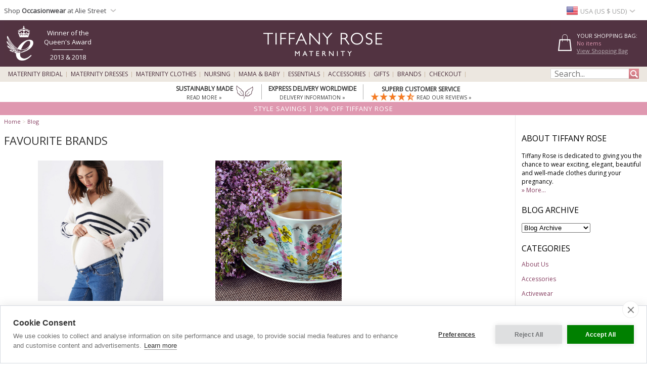

--- FILE ---
content_type: text/html; charset=UTF-8
request_url: https://www.tiffanyrose.com/us/blog/tags/favourite-brands
body_size: 25085
content:
<!DOCTYPE html>
<html xmlns="http://www.w3.org/1999/xhtml" lang="en-US">
<head>   
<script type="text/javascript">
function SetCookie(c_name,value,expiredays){
    var cookie_domain = "."+(document.domain.split('.')).slice(-2).join('.');
    var expire_days = 90;
    var expire_date = new Date();
    var ms_from_now = expire_days * 24 * 60 * 60 * 1000;
    expire_date.setTime(expire_date.getTime() + ms_from_now)
    var expire_string = expire_date.toGMTString()
    document.cookie=c_name+'='+escape(value)+'; expires= '+expire_string+'; path=/; domain='+cookie_domain+'; samesite=Lax; secure;'
}
</script>

<meta http-equiv="X-UA-Compatible" content="IE=edge" />
<meta http-equiv="Content-Type" content="text/html; charset=utf-8" />
<meta name="viewport" content="width=device-width, initial-scale=1" />
<meta name="theme-color" content="#523341"/>
<title>Favourite-brands - Tiffany Rose Maternity Blog US</title><meta name="description" content="Blog Posts about Favourite-brands at The Tiffany Rose Maternity Blog" />
<link rel="canonical" href="https://www.tiffanyrose.com/us/blog/tags/favourite-brands">
<meta property="og:type" content="website" />
<meta property="og:site_name" content="Tiffany Rose Maternity Blog" />
<meta property="og:title" content="Favourite-brands - Tiffany Rose Maternity Blog" />
<meta property="og:url" content="https://www.tiffanyrose.com/us/blog/tags/favourite-brands" />
<meta property="og:image" content="https://www.tiffanyrose.com/v3-img/blog_banner.jpg" />
<meta property="og:description" content="Blog Posts about Favourite-brands at The Tiffany Rose Maternity Blog" />
<meta property="fb:admins" content="607105992" />
<link rel="alternate" hreflang="en-AU" href="https://www.tiffanyrose.com/au/blog/tags/favourite-brands" />
<link rel="alternate" hreflang="en-CA" href="https://www.tiffanyrose.com/ca/blog/tags/favourite-brands" />
<link rel="alternate" hreflang="en-CH" href="https://www.tiffanyrose.com/ch/blog/tags/favourite-brands" />
<link rel="alternate" hreflang="de-DE" href="https://www.tiffanyrose.com/de/blog/tags/favourite-brands" />
<link rel="alternate" hreflang="en-DK" href="https://www.tiffanyrose.com/dk/blog/tags/favourite-brands" />
<link rel="alternate" hreflang="en-ES" href="https://www.tiffanyrose.com/es/blog/tags/favourite-brands" />
<link rel="alternate" hreflang="fr-FR" href="https://www.tiffanyrose.com/fr/blog/tags/favourite-brands" />
<link rel="alternate" hreflang="en-IE" href="https://www.tiffanyrose.com/ie/blog/tags/favourite-brands" />
<link rel="alternate" hreflang="en-IT" href="https://www.tiffanyrose.com/it/blog/tags/favourite-brands" />
<link rel="alternate" hreflang="en-HK" href="https://www.tiffanyrose.com/hk/blog/tags/favourite-brands" />
<link rel="alternate" hreflang="en-NL" href="https://www.tiffanyrose.com/nl/blog/tags/favourite-brands" />
<link rel="alternate" hreflang="en-NO" href="https://www.tiffanyrose.com/no/blog/tags/favourite-brands" />
<link rel="alternate" hreflang="sv-SE" href="https://www.tiffanyrose.com/se/blogg/tags/favourite-brands" />
<link rel="alternate" hreflang="en-US" href="https://www.tiffanyrose.com/us/blog/tags/favourite-brands" />
<link rel="alternate" hreflang="en-GB" href="https://www.tiffanyrose.com/blog/tags/favourite-brands" />
<link rel="alternate" hreflang="x-default" href="https://www.tiffanyrose.com/blog/tags/favourite-brands" />
<meta name="author" content="Tiffany Rose Ltd" />
<meta http-equiv="content-language" content="en-US">
<meta name="distribution" CONTENT="Global" />
<meta name="email" CONTENT="sales@tiffanyrose.com" />
<meta name="robots" content="index,follow" />
<meta name="revisit-after" content="1 Day" />
<link rel="alternate" title="" type="application/rss+xml" href="https://www.tiffanyrose.com/us/feeds/rss-blog.xml"/>
<link rel="preconnect" href="https://fonts.googleapis.com">
<link rel="preconnect" href="https://fonts.gstatic.com crossorigin">
<link href= "https://fonts.googleapis.com/css?family=Source+Sans+Pro:Regular,SemiBold|Open+Sans|Lora|Josefin+Sans:Regular,SemiBold,Bold&display=swap" rel="stylesheet">
<link rel="stylesheet" type="text/css" href="/v7-css/styles.css?1756212401">
<link rel="stylesheet" media="screen and (max-width: 750px)" href="/v7-css/flexnavmin.css?20201015">
<link rel="stylesheet" type="text/css" href="/v7-css/jquery-ui-min.css?20180328">
<!-- <script src="https://code.jquery.com/jquery-3.5.1.min.js" integrity="sha384-ZvpUoO/+PpLXR1lu4jmpXWu80pZlYUAfxl5NsBMWOEPSjUn/6Z/hRTt8+pR6L4N2" crossorigin="anonymous"></script> -->
<script src="https://cdn.jsdelivr.net/npm/jquery@3.6.3/dist/jquery.min.js" integrity="sha256-pvPw+upLPUjgMXY0G+8O0xUf+/Im1MZjXxxgOcBQBXU=" crossorigin="anonymous"></script>
<script>
if (typeof window.jQuery==='undefined') {
	var script = document.createElement('script');script.src = '/v7-js/jquery-3.5.1.min.js';script.async = false;document.head.appendChild(script);
}
</script>
<script type="text/javascript" src="/v7-js/jquery.flexnav.js?03102020" defer=""></script>
<script src="https://ajax.googleapis.com/ajax/libs/jqueryui/1.13.2/jquery-ui.min.js" integrity="sha256-lSjKY0/srUM9BE3dPm+c4fBo1dky2v27Gdjm2uoZaL0=" crossorigin="anonymous" defer=""></script>
<script>
$(document).ready(function () {
	if (typeof $.ui ==='undefined') {
		var script = document.createElement('script');script.src = '/v7-js/jquery-ui.min.js';script.async = false;document.head.appendChild(script);
	}
 });
</script>

<script>
    window.lazyLoadOptions = {};
</script>
<link rel="icon" href="/favicon.ico" type="image/x-icon">
<link rel="shortcut icon" href="/favicon.ico" type="image/x-icon">
<link rel="apple-touch-icon" sizes="114x114" href="/apple-touch-icon-114x114.png" />
<link rel="apple-touch-icon" sizes="120x120" href="/apple-touch-icon-120x120.png" />
<link rel="apple-touch-icon" href="/apple-touch-icon.png" />
<link rel="apple-touch-icon-precomposed" href="/apple-touch-icon-precomposed.png">
<link rel="apple-touch-icon-precomposed" sizes="120x120" href="/apple-touch-icon-120x120-precomposed.png">

		<script type="text/plain" data-consent="analytics" async src="https://www.googletagmanager.com/gtag/js?id=G-FJC9R03CGP"></script>
		
		<script>
		  window.dataLayer = window.dataLayer || [];
		  function gtag(){dataLayer.push(arguments);}
		  if(typeof gtag != 'undefined') {

			gtag('consent', 'default', {
				'ad_user_data': 'denied',
				'ad_personalization': 'denied',
				'ad_storage': 'denied',
				'analytics_storage': 'denied',
				'ad_user_data': 'denied',
				'ad_personalization': 'denied',
				'wait_for_update': 500,
			  });

			gtag('js', new Date());
			gtag('config', 'G-FJC9R03CGP');
		  }
	</script>
				<script type="text/plain" data-consent="analytics">
			(function(w,d,s,l,i){w[l]=w[l]||[];w[l].push({'gtm.start':
			new Date().getTime(),event:'gtm.js'});var f=d.getElementsByTagName(s)[0],
			j=d.createElement(s),dl=l!='dataLayer'?'&l='+l:'';j.async=true;j.src=
			'https://www.googletagmanager.com/gtm.js?id='+i+dl;f.parentNode.insertBefore(j,f);
			})(window,document,'script','dataLayer','GTM-TC288Z3');
			</script>
<script>(function(w,d,t,r,u){var f,n,i;w[u]=w[u]||[],f=function(){var o={ti:"5711894", enableAutoSpaTracking: true};o.q=w[u],w[u]=new UET(o),w[u].push("pageLoad")},n=d.createElement(t),n.src=r,n.async=1,n.onload=n.onreadystatechange=function(){var s=this.readyState;s&&s!=="loaded"&&s!=="complete"||(f(),n.onload=n.onreadystatechange=null)},i=d.getElementsByTagName(t)[0],i.parentNode.insertBefore(n,i)})(window,document,"script","//bat.bing.com/bat.js","uetq");</script>

		<script type="text/plain" data-consent="analytics">
		!function(f,b,e,v,n,t,s){if(f.fbq)return;n=f.fbq=function(){n.callMethod?
		n.callMethod.apply(n,arguments):n.queue.push(arguments)};if(!f._fbq)f._fbq=n;
		n.push=n;n.loaded=!0;n.version='2.0';n.queue=[];t=b.createElement(e);t.async=!0;
		t.src=v;s=b.getElementsByTagName(e)[0];s.parentNode.insertBefore(t,s)}(window,
		document,'script','https://connect.facebook.net/en_US/fbevents.js');
		
		if(typeof fbq != 'undefined') {
			fbq('init', '281191192034595');
			fbq('track', "PageView");
			
		}
		</script>
		<noscript><img height="1" width="1" style="display:none"
		src="https://www.facebook.com/tr?id=281191192034595&ev=PageView&noscript=1"
		/></noscript><style>
ul.ui-menu {
    width:450px;
    background-color: #fff;
    border: 1px solid #999;
    box-shadow: 0 5px 10px #ccc;
    font-size: 11px;
    list-style: none outside none;
    margin: 0;
    padding: 0;
    position: absolute;
    font-family: 'Open Sans';
    z-index: 300000;
}
ul.ui-autocomplete li.ui-menu-item {
    width: 450px;
    float: left;
    border-bottom: 1px solid #cccccc;
}
.quotes {display: none;}
</style>
</head>
<body>

		<noscript><iframe src="https://www.googletagmanager.com/ns.html?id=GTM-TC288Z3"
		height="0" width="0" style="display:none;visibility:hidden"></iframe></noscript><script type="text/javascript">
jQuery(document).ready( function($) {
    $(function() {
        $('.menu-currency-main').attr("onclick","return true");
    });
});
</script>
<div id="top_shadow">
    <div class="partner_site_div">
        <a href="https://www.aliestreet.com?src=wbh" style="color: #766e85;" title="Alie Street" target=_blank>
            <span>
                Shop <strong>Occasionwear</strong> at Alie Street            </span> 
            <div class="region-arrow" style="float: left; margin-top: 12px; margin-left:3px;" role="img" aria-label="USA" title="USA"></div>
        </a>
        <div class="partner_site_hover">
            <a href="https://www.aliestreet.com?src=wbh" target=_blank title="Shop our sister occasionwear label, Alie Street London.">
                <picture>
                    <source srcset="[data-uri]" media="(max-width: 750px)"> 
                    <img src="/v3-img/Alie_dropdown_img_01.png" border='0' alt="Shop our sister occasionwear label, Alie Street London." width="249" height="52" style="padding-top: 10px;" />
            	</picture>
            </a>
            <a href="https://www.aliestreet.com?src=wbh" target=_blank title="Shop our sister occasionwear label, Alie Street London.">
                <picture>
                    <source srcset="[data-uri]" media="(max-width: 750px)"> 
                    <img src="/v3-img/Alie_dropdown_img_02.jpg" border='0' alt="Shop our sister occasionwear label, Alie Street London." width="249" height="96" />
            	</picture>
            </a>
             <br><p id="partner_site_span1"></p>
             <p id="partner_site_span2"><a href="https://www.aliestreet.com?src=wbh" target=_blank title="Shop our sister occasionwear label, Alie Street London." style="color: #484848;">Shop our sister occasionwear label, Alie Street London.</a></p>
        </div>
    </div>
	    <div id="top_currency_choose">
        <div class="menu-currency-main" onclick="return true">
            <div class="menu-currency-selected-country">
     			<div class="us_small_flag" role="navigation" aria-label="USA" title="USA"></div><div id="country_currency">USA (US $ USD)</div><div class="region-arrow" style="float: left;" role="navigation" aria-label="USA" title="USA"></div>            </div>
                                    <div class="menu-currency-hover">
                                <b>Choose Country / Currency</b> <!-- Choose Country | Currency -->
					                <br><br>UK & Ireland: <!-- UK & Ireland-->
                                <ul class="country">
                        				    <li>
                            <a href="https://www.tiffanyrose.com/blog/tags/favourite-brands?territory=UK" class="uk" hreflang="en-GB" rel="alternate">
                                <div class="uk_small_flag" role="navigation" aria-label="UK" title="UK"></div>
                                UK / &pound; GBP 
                            </a>
                        </li> <!-- UK -->
    				                                            <li>
                            <a href="https://www.tiffanyrose.com/ie/blog/tags/favourite-brands" class="ie" hreflang="en-IE" rel="alternate">
                                <div class="ie_small_flag" role="navigation" aria-label="Ireland" title="Ireland"></div>
                                Ireland / &euro; EUR
                            </a>
                        </li><!-- Ireland-->
    				    				<br>
    				Europe:
                        				    <li>
                            <a href="https://www.tiffanyrose.com/fr/blog/tags/favourite-brands" class="fr" hreflang="fr-FR" rel="alternate">
                                <div class="fr_small_flag" role="navigation" aria-label="France" title="France"></div>
                                France  / &euro; EUR
                            </a>
                        </li> <!-- France -->
    				                                            <li>
                            <a href="https://www.tiffanyrose.com/nl/blog/tags/favourite-brands" class="nl" hreflang="en-NL" rel="alternate">
                                <div class="nl_small_flag" role="navigation" aria-label="Nederland" title="Nederland"></div>
                                Nederland / &euro; EUR
                            </a>
                        </li> <!-- Nederland -->
                                                                <li>
                            <a href="https://www.tiffanyrose.com/dk/blog/tags/favourite-brands" class="dk" hreflang="en-DK" rel="alternate">
                                <div class="dk_small_flag" role="navigation" aria-label="Denmark" title="Denmark"></div>
                                Denmark / kr DKK
                            </a>
                        </li> <!-- Denmark -->
    				                                            <li>
                            <a href="https://www.tiffanyrose.com/no/blog/tags/favourite-brands" class="no" hreflang="en-NO" rel="alternate">
                                <div class="no_small_flag" role="navigation" aria-label="Norway" title="Norway"></div>
                                Norway / kr NOK
                            </a>
                        </li> <!-- Norway -->
    				                                            <li>
                            <a href="https://www.tiffanyrose.com/se/blogg/tags/favourite-brands" class="se" hreflang="sv-SE" rel="alternate">
                                <div class="se_small_flag" role="navigation" aria-label="Sweden" title="Sweden"></div>
                                Sweden / kr SEK
                            </a>
                        </li> <!-- Sweden -->
    				                                            <li>
                            <a href="https://www.tiffanyrose.com/ch/blog/tags/favourite-brands" class="ch" hreflang="en-CH" rel="alternate">
                                <div class="ch_small_flag" role="navigation" aria-label="Switzerland" title="Switzerland"></div>
                                Switzerland / CHF
                            </a>
                        </li> <!-- Switzerland -->
                                                                <li>
                            <a href="https://www.tiffanyrose.com/de/blog/tags/favourite-brands" class="de" hreflang="de-DE" rel="alternate">
                                <div class="de_small_flag" role="navigation" aria-label="Deutschland" title="Deutschland"></div>
                                Deutschland  / &euro; EUR
                            </a>
                        </li> <!-- Deutschland -->
    				                                            <li>
                            <a href="https://www.tiffanyrose.com/blog/tags/favourite-brands?territory=EU" class="eu">
                                <div class="eu_small_flag" role="navigation" aria-label="Rest of Europe" title="Rest of Europe"></div>
                                Rest of Europe / &euro; EUR
                            </a>
                        </li> <!-- Rest of Europe -->
                        				<br>
    				USA & Canada: <!-- USA & Canada -->
    				                        <li>
                            <a href="https://www.tiffanyrose.com/us/blog/tags/favourite-brands" class="us" hreflang="en-US" rel="alternate">
                                <div class="us_small_flag" role="navigation" aria-label="USA" title="USA"></div>
                                USA / US$
                            </a>
                        </li> <!-- USA -->
    				                                            <li>
                            <a href="https://www.tiffanyrose.com/ca/blog/tags/favourite-brands" class="ca" hreflang="en-CA" rel="alternate">
                                <div class="ca_small_flag" role="navigation" aria-label="Canada" title="Canada"></div>
                                Canada / CA$
                            </a>
                        </li> <!-- Canada -->
                        				<br>
    				Rest of World: <!-- Rest of World -->
    				                        <li>
                            <a href="https://www.tiffanyrose.com/au/blog/tags/favourite-brands" class="au" hreflang="en-AU" rel="alternate">
                                <div class="au_small_flag" role="navigation" aria-label="Australia" title="Australia"></div>
                                Australia / AU$
                            </a>
                        </li> <!-- Australia -->
    				                                            <li>
                            <a href="https://www.tiffanyrose.com/hk/blog/tags/favourite-brands" class="hk" hreflang="en-HK" rel="alternate">
                                <div class="hk_small_flag" role="navigation" aria-label="Hong Kong" title="Hong Kong"></div>
                                Hong Kong / HK$
                            </a>
                        </li> <!-- Hong Kong -->
    				                    <br>
                        				    <li>
                            <a href="https://www.tiffanyrose.com/blog/tags/favourite-brands?territory=ROW" class="row">
                                <div class="row_small_flag" role="navigation" aria-label="Rest of World" title="Rest of World"></div>
                                Rest of World / US$
                            </a>
                        </li> <!-- Rest of World -->
                                    </ul>
            </div>
        </div>
    </div>				        
</div>
<div id="overheader">
<div id="masthead">
	<div class="center_purple">
        		<div id="new_home_style_shopping_cart">
            <div id="new_home_style_shopping_cart_text">
                <div id="new_home_style_shopping_cart_center">
        			<h4 style="margin-bottom: 0; margin-top: 12px;">Your Shopping Bag:</h4> 
        			
<script type="text/javascript">

function presentValue(value) {
        if(value<=0.9999) {
            newPounds='0';
        } else {
            newPounds=parseInt(value);
        }
        dec='1';
        for (var i=1; i<=2;i++) {
            dec=dec+'0';
        }
        if (value>0) {
            newPence=Math.round((value+.000008 - newPounds)*(eval(dec)));
        } else {
            newPence=0;
        }
        compstring='9';
        for (var i=1; i <=2-1;i++) {
            if (eval(newPence) <= eval(compstring)) newPence='0'+newPence;
            compstring=compstring+'9';
        }
        if (2>0) {
            newString='US $' + newPounds + '.' + newPence + '';
        } else {
            newString='US $' + newPounds + '';
        }
        return (newString);
    }

 function BasketSummary() {

	 thisitem=1;
     currency=1;
     postageprice=3.95;
     grandtotal=3.95;
     index=document.cookie.indexOf('TiffanyRoseUSD');
     countbegin=(document.cookie.indexOf('=',index)+1);
     countend=document.cookie.indexOf(';',index);
     if (countend==-1) { countend=document.cookie.length; }
     fulllist=document.cookie.substring(countbegin,countend);
     fulllist = unescape(fulllist);
     fulllist = fulllist.replace(/\+/g, ' ');
     totprice=0;totprice2=0;shippingtotal=0;shippingtotal2=0;taxtotalone=0;taxtotalone2=0;taxtotaltwo=0;taxtotaltwo2=0;ordertotal=0;ordertotal2=0;
     taxablestandard=0;taxablesecond=0;taxable=0;
     itemlist=0;
	 var thisitem;
	 var itemstart;
	 
     for (var i=0; i<=fulllist.length;i++) {
         if (fulllist.substring(i,i+1)=='[') {
             itemstart=i+1;
             thisitem=1;

         } else if (fulllist.substring(i,i+1)==']') {
             itemend=i;
             thequantity=fulllist.substring(itemstart,itemend);
             itemtotal=0;itemtotal2=0;
             itemtotal=(eval(theprice*thequantity));
             temptotal=itemtotal*100;
             totprice=totprice+itemtotal;
	     	 grandtotal=totprice+postageprice;
             itemlist=itemlist+(1*thequantity);

             } else if (fulllist.substring(i,i+1)=='|') {
                 if (thisitem==1) theCode=fulllist.substring(itemstart,i);
                 if (thisitem==2) theSKU=fulllist.substring(itemstart,i);
                 if (thisitem==3) theitem=fulllist.substring(itemstart,i);
                 if (thisitem== 4) theprice=fulllist.substring(itemstart,i);
               thisitem++; itemstart=i+1;
             }

         }
 
	var GoodsTotal = (eval(grandtotal-postageprice));
	var GoodsRounded = Math.round(GoodsTotal*100)/100

 if (itemlist==1) 
 	{
	var ItemPlural = "Item";
	}

 if (itemlist>1) 
 	{
	var ItemPlural = "Items";
	}
	
 if (totprice!=0) 
	{ 
     document.writeln('<span id="basket_summary_msg">'+itemlist+' '+ItemPlural+'<br>'+presentValue(eval(totprice))+'<br></span>');
	}

 if (totprice==0) 
	{ 
	     document.writeln('<span id="basket_summary_msg">No items<br></span>');
	}
}

BasketSummary();

</script>        			<a  href="/us/maternity/info/shopping-bag.html">View Shopping Bag</A> <!-- View Shopping Bag -->
     		    </div>  
            </div>
            <div class="shopping-cart-hover">
                <span id="shopping_cart_top_header">
                    <p>Shopping Bag</p>
                </span>
                <div id="shopping_cart_dropdown" style="float: left; width:310px; ">
                <p style="font-size:12px; padding-top:10px; padding-bottom:10px; text-align:center;">Your shopping bag is empty</p>                    <script type="text/javascript">
                    function loadingShoppingCartHover(){
                        data = '{"action":"tag","territory":"US","language_code":"US","dir":"admin","currency":"USD","currency_symbol":"US $","territory_prefix":"\/us","language_id":"1"}';
                        var el = document.getElementById('shopping_cart_dropdown');
        	            el.innerHTML = "<span style='padding-left: 132px;'><img src='/v3-img/ajax-loader.gif' alt='loading' border='0' /></span>";
                        url="https://www.tiffanyrose.com/search_ajax.php?mode=shopping_cart_hover";
                        pass_cookie=getCookieValue();
                        
                        var request = $.ajax({
                            url: url,
                            type: 'GET',
                            data: { data:data, pass_cookie:pass_cookie } ,
                            contentType: 'application/json; charset=utf-8',
                            success: function(data) {
                                $('#shopping_cart_dropdown').html(data);
                            }
                        });
                        //ajax= new Ajax.Updater('shopping_cart_dropdown', url, {evalScripts:true, parameters: {data:data}});                
                    }
                    function removeShoppingCartHoverItem(itemno, action){
                        newItemList='';
                        itemlist=0;
                        var cookie_domain = "."+(document.domain.split('.')).slice(-2).join('.');
                        index=document.cookie.indexOf('TiffanyRoseUSD');
                        countbegin=(document.cookie.indexOf('=',index)+1);
                        countend=document.cookie.indexOf(';',index);
                        if (countend==-1) { countend=document.cookie.length; }
                        fulllist=document.cookie.substring(countbegin,countend);
                        fulllist=decodeURIComponent(fulllist);
                        fulllist = fulllist.replace(/\+/g, " ");

                        for(var i=0;i<=fulllist.length;i++) {
                            if (fulllist.substring(i,i+1)=='[') {
                                itemstart=i+1;
                            } else if (fulllist.substring(i,i+1)==']') {
                                itemend=i;
                                theitem = fulllist.substring(itemstart,itemend);
                                itemlist=itemlist+1;
                                if(itemlist != itemno) {
                                    newItemList = newItemList+'['+fulllist.substring(itemstart,itemend)+']';
                                }
                            }
                        }
                        index = document.cookie.indexOf('TiffanyRoseUSD');
                        var expire_days = 30
            			var expire_date = new Date()
            			var ms_from_now = expire_days * 24 * 60 * 60 * 1000
            			expire_date.setTime(expire_date.getTime() + ms_from_now)
            			var expire_string = expire_date.toGMTString()
		                document.cookie='TiffanyRoseUSD='+encodeURIComponent(newItemList)+'; expires= '+expire_string+'; path=/; domain='+cookie_domain+'; samesite=Lax; secure;'
                  
                        if(action=='shopping-bag'){
                            location.reload();
                        }else{
                            loadingShoppingCartHover();
                            basketSummaryUpdate();                            
                        }
                    }
                    
                    function getCookieValue(){
                        index=document.cookie.indexOf('TiffanyRoseUSD');
                        var thisitem;
                        countbegin=(document.cookie.indexOf('=',index)+1);
                        countend=document.cookie.indexOf(';',index);
                        if(countend==-1) { countend=document.cookie.length; }         
                        fulllist = document.cookie.substring(countbegin,countend);
                        fulllist = decodeURIComponent(fulllist);
                        fulllist = fulllist.replace(/\+/g, " ");
                        newItemList=''; itemlist=0;
                        for (var i=0;i<=fulllist.length;i++) {
                            if (fulllist.substring(i,i+1) == '[') {
                                thisitem=1;
                                itemstart=i+1;
                                fullstart=i+1;
                            } else if (fulllist.substring(i,i+1) == ']') {
                                itemend=i;
                                thequantity=fulllist.substring(itemstart,itemend);
                                itemlist++;
                                newItemList=newItemList+'['+theCode+'|'+theSKU+'|'+theItem+'|'+thePrice+'|'+thequantity+']';
                            } else if (fulllist.substring(i,i+1)=='|') {
                                if (thisitem==1) theCode=fulllist.substring(itemstart,i);
                                if (thisitem==2) theSKU=fulllist.substring(itemstart,i);
                                if (thisitem==3) theItem=fulllist.substring(itemstart,i);
                                if (thisitem== 4) thePrice=fulllist.substring(itemstart,i);
                                thisitem++;itemstart=i+1;
                            }
                        }
                        return newItemList;
                    }
                    
                        function basketSummaryUpdate(){
                    	 thisitem=1;
                         currency=1;
                         postageprice=3.95;
                         grandtotal=3.95;
                         index=document.cookie.indexOf('TiffanyRoseUSD');
                         countbegin=(document.cookie.indexOf('=',index)+1);
                         countend=document.cookie.indexOf(';',index);
                         if (countend==-1) { countend=document.cookie.length; }
                         fulllist=document.cookie.substring(countbegin,countend);
                         fulllist = unescape(fulllist);
                         fulllist = fulllist.replace(/\+/g, ' ');
                         totprice=0;totprice2=0;shippingtotal=0;shippingtotal2=0;taxtotalone=0;taxtotalone2=0;taxtotaltwo=0;taxtotaltwo2=0;ordertotal=0;ordertotal2=0;
                         taxablestandard=0;taxablesecond=0;taxable=0;
                         itemlist=0;
                    	 var thisitem;
                    	 var itemstart;
                    	 
                         for (var i=0; i<=fulllist.length;i++) {
                             if (fulllist.substring(i,i+1)=='[') {
                                 itemstart=i+1;
                                 thisitem=1;
                    
                             } else if (fulllist.substring(i,i+1)==']') {
                                 itemend=i;
                                 thequantity=fulllist.substring(itemstart,itemend);
                                 itemtotal=0;itemtotal2=0;
                                 itemtotal=(eval(theprice*thequantity));
                                 temptotal=itemtotal*100;
                                 totprice=totprice+itemtotal;
                    	     	 grandtotal=totprice+postageprice;
                                 itemlist=itemlist+(1*thequantity);
                    
                                 } else if (fulllist.substring(i,i+1)=='|') {
                                     if (thisitem==1) theCode=fulllist.substring(itemstart,i);
                                     if (thisitem==2) theSKU=fulllist.substring(itemstart,i);
                                     if (thisitem==3) theitem=fulllist.substring(itemstart,i);
                                     if (thisitem== 4) theprice=fulllist.substring(itemstart,i);
                                   thisitem++; itemstart=i+1;
                                 }
                    
                             }
                     
                    	var GoodsTotal = (eval(grandtotal-postageprice));
                    	var GoodsRounded = Math.round(GoodsTotal*100)/100
                    
                     if (itemlist==1) 
                 	    {
                   	 var ItemPlural = "Item";
                   	 }
                    
                     if (itemlist>1) 
                     	{
                    	var ItemPlural = "Items";
                    	}
                    	
                     if (totprice!=0) 
                    	{ 
                         document.getElementById('basket_summary_msg').innerHTML='<span id="basket_summary_msg">'+itemlist+' '+ItemPlural+'<br>'+presentValue(eval(totprice))+'<br></span>';
                         document.getElementById('basket_summary_mobile_msg').innerHTML='<span id="basket_summary_msg">'+itemlist+'</span>';
                    	}
                    
                     if (totprice==0) 
              	        { 
                    	     document.getElementById('basket_summary_msg').innerHTML='<span id="basket_summary_msg">No items<br></span>';
                             document.getElementById('basket_summary_mobile_msg').innerHTML='<span id="basket_summary_msg">0</span>';
                    	}
                    }
                    </script>
                </div>
                <span id="shopping_cart_bottom_hover" >
                    <a href="/us/maternity/info/shopping-bag.html" style="text-decoration:none;"><p>View bag & checkout</p></a>
                </span>
            </div>
        </div>
        
 
<!--
<div id="new_home_style_order_online_or_call">
 
    <p class="line_1">Order online or Call:</p> 
<p class="line_2">0844 448 0123</p>
<p class="line_intl">International: +44 20 8397 0001</p> 
<p class="line_3">Express Worldwide Delivery</p> 
</div>
-->


        <a href="/us/blog/posts/2018/04/21/royal-recognition.html" style="float: left; padding-top:6px;" title="Tiffany Rose is honoured to have received The Queen's Award for Enterprise">
            <div id="queen_award">
				<picture>
					<source srcset="[data-uri]" media="(max-width: 751px)">
					<img src="/v3-img/queens_award_logo.png" width="53" height="69" alt="Tiffany Rose Maternity" border="0" style="float: left;padding-top: 5px;">
				</picture>
                <div id="award_div">
                    <div id="award_first_line">Winner of the Queen's Award</div>
                    <div id="award_line"></div>
                    <div id="award_second_line">2013 & 2018</div>
                </div>
            </div>
        </a>
                <a href="/us/" title="Tiffany Rose Maternity"><img id="logo_img" src="/v3-img/logo_tiffany_rose_new.png" width="258px" height="88px" alt="Tiffany Rose Maternity" border="0"></a>
        <div class="container">
            <div style="float: left; width: 100%;">
                <div class="menu-button" style="float: left;"></div>
                    <div id="logo_img_mobile">
                    	<div style='display: table-cell; vertical-align: middle;'>
                            <a title="Tiffany Rose" href="/">
                                <picture>
                                    <source srcset="[data-uri]" media="(min-width: 751px)">
                                    <img style='height: auto; min-width: 138px; height: auto; width: 30%;' border="0" alt="Tiffany Rose" src="/v3-img/TR_logo_mobile.svg">
                                </picture>
                            </a>
                    </div>
                </div>
                <div id="basket_img_mobile">
                    <div style='display: table-cell; vertical-align: middle;'>
                        <div style="position: absolute;top: 20px;right: 25.5px;z-index: 9999;">
                            <a href="/maternity/info/shopping-bag.html" style="color: #ffffff;">
                                
<script type="text/javascript">
 function BasketSummaryMobile() {

	 thisitem=1;
     currency=1;
     postageprice=3.95;
     grandtotal=3.95;
     index=document.cookie.indexOf('TiffanyRoseUSD');
     countbegin=(document.cookie.indexOf('=',index)+1);
     countend=document.cookie.indexOf(';',index);
     if (countend==-1) { countend=document.cookie.length; }
     fulllist=document.cookie.substring(countbegin,countend);
     fulllist = unescape(fulllist);
     fulllist = fulllist.replace(/\+/g, ' ');
     totprice=0;totprice2=0;shippingtotal=0;shippingtotal2=0;taxtotalone=0;taxtotalone2=0;taxtotaltwo=0;taxtotaltwo2=0;ordertotal=0;ordertotal2=0;
     taxablestandard=0;taxablesecond=0;taxable=0;
     itemlist=0;
	 var thisitem;
	 var itemstart;
	 
     for (var i=0; i<=fulllist.length;i++) {
         if (fulllist.substring(i,i+1)=='[') {
             itemstart=i+1;
             thisitem=1;

         } else if (fulllist.substring(i,i+1)==']') {
             itemend=i;
             thequantity=fulllist.substring(itemstart,itemend);
             itemtotal=0;itemtotal2=0;
             itemtotal=(eval(theprice*thequantity));
             temptotal=itemtotal*100;
             totprice=totprice+itemtotal;
	     	 grandtotal=totprice+postageprice;
             itemlist=itemlist+(1*thequantity);

             } else if (fulllist.substring(i,i+1)=='|') {
                 if (thisitem==1) theCode=fulllist.substring(itemstart,i);
                 if (thisitem==2) theSKU=fulllist.substring(itemstart,i);
                 if (thisitem==3) theitem=fulllist.substring(itemstart,i);
                 if (thisitem== 4) theprice=fulllist.substring(itemstart,i);
               thisitem++; itemstart=i+1;
             }

         }
 
	var GoodsTotal = (eval(grandtotal-postageprice));
	var GoodsRounded = Math.round(GoodsTotal*100)/100

 if (itemlist==1) 
 	{
	var ItemPlural = "Item";
	}

 if (itemlist>1) 
 	{
	var ItemPlural = "Items";
	}
	
 if (totprice!=0) 
	{ 
     document.writeln('<span id="basket_summary_mobile_msg">'+itemlist+'</span>');
	}

 if (totprice==0) 
	{ 
	     document.writeln('<span id="basket_summary_mobile_msg">0<br></span>');
	}
}

BasketSummaryMobile();

</script>                            </a>
                        </div>
                        <a href="/maternity/info/shopping-bag.html">
                            <div class="shopping-bag" role="navigation" aria-label="Checkout" title="Checkout"></div>
                        </a>
                    </div>
                </div>
                <div onclick="showSearch();" id="search_img_mobile">
                    <div style='display: table-cell; vertical-align: middle;'>
                        <div class="magnifying-glass" role="search" aria-label="Search" title="Search"></div>
                    </div>
                </div>
            </div>
            <nav id="nav_menu">
            <div class="country-selector">
                <div class="nav_header">
                    <span class="close_icon">
                        <div class="x-close-menu" aria-label="Close" title="Close"></div>
                    </span>
                    <div class="current-country">
                        <span class="current-country-arrow">
							<div class="us_big_flag" role="img" aria-label="USA" title="USA"></div><span class="current-country-text">USA (US $ USD)</span><span class="current-country-icon"></span>                        </span>
                    </div>
                </div>  
                                <div class="selector">
                    <div class="selectorinner">
                        <div class="countrywap" style="overflow-y:auto; max-height: 600px;">
							                            
							<div class="country_header">UK & Ireland <!-- UK & Ireland--></div>
                            <div class="country">
                                                                    <a href="https://www.tiffanyrose.com/blog/tags/favourite-brands?territory=UK" class="uk" hreflang="en-GB" rel="alternate"><div class="uk_big_flag2" role="navigation" aria-label="UK" title="UK"></div> <div class="flag_text">UK <br/> <span class="country_curr_div">&pound; GBP</span></div> </a> <!-- UK -->
                				                            </div>
                            <div class="country">
                                                                    <a href="https://www.tiffanyrose.com/ie/blog/tags/favourite-brands" class="ie" hreflang="en-IE" rel="alternate"><div class="ie_big_flag2" role="navigation" aria-label="Ireland" title="Ireland"></div> <div class="flag_text">Ireland <br/><span class="country_curr_div"> &euro; EUR</span></div></a><!-- Ireland-->
                				                            </div> 
                            <div class="country_header">Europe <!-- Europe --></div>   
                            <div class="country">
                                                				    <a href="https://www.tiffanyrose.com/fr/blog/tags/favourite-brands" class="fr" hreflang="fr-FR" rel="alternate"><div class="fr_big_flag2" role="navigation" aria-label="France" title="France"></div> <div class="flag_text">France  <br/><span class="country_curr_div"> &euro; EUR</span></div></a> <!-- France -->
                				                            </div>  
                            <div class="country">
                                                                    <a href="https://www.tiffanyrose.com/nl/blog/tags/favourite-brands" class="nl" hreflang="en-NL" rel="alternate"><div class="nl_big_flag2" role="navigation" aria-label="Nederland" title="Nederland"></div> <div class="flag_text">Nederland <br/><span class="country_curr_div"> &euro; EUR</span></div></a> <!-- Nederland -->
                                                            </div>
                            <div class="country">
                                                                    <a href="https://www.tiffanyrose.com/dk/blog/tags/favourite-brands" class="dk" hreflang="en-DK" rel="alternate"><div class="dk_big_flag2" role="navigation" aria-label="Denmark" title="Denmark"></div> <div class="flag_text">Denmark <br/><span class="country_curr_div"> kr DKK</span></div></a> <!-- Denmark -->
                				                            </div>
                            <div class="country">
                                                                    <a href="https://www.tiffanyrose.com/no/blog/tags/favourite-brands" class="no" hreflang="en-NO" rel="alternate"><div class="no_big_flag2" role="navigation" aria-label="Norway" title="Norway"></div> <div class="flag_text">Norway <br/><span class="country_curr_div"> kr NOK</span></div></a> <!-- Norway -->
                				                            </div>
                            <div class="country">
                                                                    <a href="https://www.tiffanyrose.com/se/blogg/tags/favourite-brands" class="se" hreflang="sv-SE" rel="alternate"><div class="se_big_flag2" role="navigation" aria-label="Sweden" title="Sweden"></div> <div class="flag_text">Sweden <br/><span class="country_curr_div"> kr SEK</span></div></a> <!-- Sweden -->
                				                            </div>
                            <div class="country">
                                                                    <a href="https://www.tiffanyrose.com/ch/blog/tags/favourite-brands" class="ch" hreflang="en-CH" rel="alternate"><div class="ch_big_flag2" role="navigation" aria-label="Switzerland" title="Switzerland"></div> <div class="flag_text">Switzerland <br/><span class="country_curr_div"> CHF</span></div></a> <!-- Switzerland -->
                                                            </div>                         
                            <div class="country">
                                                                    <a href="https://www.tiffanyrose.com/de/blog/tags/favourite-brands" class="de" hreflang="de-DE" rel="alternate"><div class="de_big_flag2" role="navigation" aria-label="Deutschland" title="Deutschland"></div> <div class="flag_text">Deutschland  <br/><span class="country_curr_div"> &euro; EUR</span></div></a> <!-- Deutschland -->
                				                            </div>
                            <div class="country">
                                                                    <a href="https://www.tiffanyrose.com/blog/tags/favourite-brands?territory=EU" class="eu"><div class="eu_big_flag2" role="navigation" aria-label="Rest of Europe" title="Rest of Europe"></div> <div class="flag_text">Rest of Europe <br/><span class="country_curr_div"> &euro; EUR</span></div></a> <!-- Rest of Europe -->
                                    
                            </div>
                            <div class="country_header">USA & Canada <!-- USA & Canada --></div>
                            <div class="country">
                                                                    <a href="https://www.tiffanyrose.com/us/blog/tags/favourite-brands" class="us" hreflang="en-US" rel="alternate"><div class="us_big_flag2" role="navigation" aria-label="USA" title="USA"></div> <div class="flag_text">USA <br/><span class="country_curr_div"> US$</span></div></a> <!-- USA -->
                				    
                            </div>
                            <div class="country">
                                                                    <a href="https://www.tiffanyrose.com/ca/blog/tags/favourite-brands" class="ca" hreflang="en-CA" rel="alternate"><div class="ca_big_flag2" role="navigation" aria-label="Canada" title="Canada"></div> <div class="flag_text">Canada <br/><span class="country_curr_div"> CA$</span></div></a> <!-- Canada -->
                                    
                            </div>
                            <div class="country_header">Rest of World <!-- Rest of World --></div>
                            <div class="country">
                                                                    <a href="https://www.tiffanyrose.com/au/blog/tags/favourite-brands" class="au" hreflang="en-AU" rel="alternate"><div class="au_big_flag2" role="navigation" aria-label="Australia" title="Australia"></div> <div class="flag_text">Australia <br/><span class="country_curr_div"> AU$</span></div></a> <!-- Australia -->
                				    
                            </div>
                            <div class="country">
                                                                    <a href="https://www.tiffanyrose.com/hk/blog/tags/favourite-brands" class="hk" hreflang="en-HK" rel="alternate"><div class="hk_big_flag2" role="navigation" aria-label="Hong Kong" title="Hong Kong"></div> <div class="flag_text">Hong Kong <br/><span class="country_curr_div"> HK$</span></div></a> <!-- Hong Kong -->
                				    
                            </div> 
                            <div class="country">
                                                				    <a href="https://www.tiffanyrose.com/blog/tags/favourite-brands?territory=ROW" class="row"><div class="row_big_flag2" role="navigation" aria-label="Rest of World" title="Rest of World"></div> <div class="flag_text">Rest of World <br/><span class="country_curr_div"> US$</span></div></a> <!-- Rest of World -->
                                    
                            </div>                      
                        </div>
                    </div>
                </div>
                <script type="text/javascript">
                jQuery(document).ready(function( $ ) {
                     m = {
                        currentCountryArrow: $(".country-selector .current-country-arrow"),
                        currentCountry: $(".country-selector .current-country-icon"),
                        countrySelector: $(".country-selector .selector"),
                        closeIcon: $('.nav_header .close_icon')
                    }
                    m.currentCountryArrow.on("click", function() {
                        m.countrySelector.toggleClass("active"), 
                        m.currentCountry.toggleClass("selector-active")
                    });
                    m.closeIcon.on("click", function() {
                        $("#nav_menu").find(".flexnav").toggleClass("flexnav-show"), 
                        $("#nav_menu").find(".country-selector").toggleClass("active")
                    });
                });
                </script>     
                <ul data-breakpoint="750" class="flexnav">
				                <li><a href="/us/maternity/info/bridal.html" title="Maternity Wedding Dresses"><span class="item_header">Maternity Bridal</span></a>
                  <ul style="background-color: white; list-style: outside none none; margin-left: -10px;">
                    <li><a href="/us/maternity/clothes/bridal-new.html" title="Latest Maternity Bridal Wear">New In</a></li>
                    <li><a href="/us/maternity/clothes/wedding-dresses.html" title="Maternity Wedding Dresses">Maternity Wedding Dresses</a></li>

										<li><a href="/us/maternity/features/maternity-wedding-skirts.html" title="Maternity Bridal Skirts">Maternity Bridal Skirts</a></li>
					
                    <li><a href="/us/maternity/features/plus-size-maternity-bridal.html" title="Plus Size Wedding Dresses">Plus Size Wedding Dresses</a></li>
					<li><a href="/us/maternity/features/wedding-bridesmaid.html" title="Maternity Bridesmaid Dresses">Maternity Bridesmaid Dresses</a></li>

										<li><a href="/us/maternity/features/maternity-bridal-coats.html" title="Wedding Coats and Wraps">Wedding Coats and Wraps</a></li>
					
										<li><a href="/us/maternity/features/maternity-bridal-lingerie.html" title="Wedding Lingerie">Wedding Lingerie</a></li>
					
                    <li><a href="/us/maternity/clothes/bridal-accessories.html" title="Bridal Accessories">Bridal Accessories</a></li>
					                    <li><a href="/us/maternity/clothes/bridal-veils.html" title="Bridal Veils">Bridal Veils</a></li>
                    <li><a href="/us/maternity/features/bridal-headbands.html" title="Bridal Headbands">Bridal Headbands</a></li>
                    <li><a href="/us/maternity/features/maternity-coats.html" title="Maternity Coats">Maternity Coats</a></li>
                    <li><a href="/us/maternity/clothes/wedding-ties.html" title="Wedding Ties">Wedding Ties</a></li>

					
										<li><a title="Your Bridal Style"><span class="item_header">&raquo; Your Bridal Style</span></a>
	                  <ul style="background-color: white; list-style: outside none none; margin-left: 10px;">
                                                        <li><a href="/us/maternity/features/civil-weddings.html" title="Civil Weddings">Civil Weddings</a></li>
                                                        <li><a href="/us/maternity/features/full-length-maternity-bridal.html" title="Full-Length Maternity Wedding Gowns">Full-Length Maternity Wedding Gowns</a></li>
                                                        <li><a href="/us/maternity/features/knee-length-maternity-bridal.html" title="Knee-Length Maternity Wedding Dresses">Knee-Length Maternity Wedding Dresses</a></li>
                                                        <li><a href="/us/maternity/features/midi-length-maternity-bridal.html" title="Midi Maternity Wedding Dresses">Midi Maternity Wedding Dresses</a></li>
                                                        <li><a href="/us/maternity/features/maternity-bridal-gowns-with-sleeves.html" title="Maternity Bridal Gowns with Sleeves">Maternity Bridal Gowns with Sleeves</a></li>
                                                        <li><a href="/us/maternity/features/off-the-shoulder-maternity-bridal.html" title="Off The Shoulder Wedding Designs">Off The Shoulder Wedding Designs</a></li>
                                                        <li><a href="/us/maternity/features/strapless-maternity-wedding-gowns.html" title="Strapless Maternity Wedding Gowns">Strapless Maternity Wedding Gowns</a></li>
                                                        <li><a href="/us/maternity/features/beach-and-destination-weddings.html" title="Beach &amp; Destination Weddings">Beach &amp; Destination Weddings</a></li>
                                                        <li><a href="/us/maternity/features/modest-maternity-wedding-dresses.html" title="Modest Maternity Bridal Dresses">Modest Maternity Bridal Dresses</a></li>
                                                        <li><a href="/us/maternity/features/boho-maternity-wedding-dresses.html" title="Boho Style Maternity Wedding Dresses">Boho Style Maternity Wedding Dresses</a></li>
                                                        <li><a href="/us/maternity/features/church-weddings.html" title="Church Weddings">Church Weddings</a></li>
                                                        <li><a href="/us/maternity/features/garden-ceremonies.html" title="Garden Ceremonies">Garden Ceremonies</a></li>
                                                        <li><a href="/us/maternity/features/nursing-wedding-dresses.html" title="Nursing Wedding Dresses">Nursing Wedding Dresses</a></li>
                                                        <li><a href="/us/maternity/features/elegance-collection.html" title="Elegance Collection">Elegance Collection</a></li>
                                                        <li><a href="/us/maternity/features/relaxed-glamour-collection.html" title="Relaxed Glamour Collection">Relaxed Glamour Collection</a></li>
                        					
					</ul>
					</li>
					
                  </ul>
                </li>
                <li><a href="/us/maternity/clothes/dresses.html" title="Evening &amp; Occasion Maternity Dresses"><span class="item_header">Maternity Dresses</span></a>
                  <ul style="background-color: white; list-style: outside none none; margin-left: -10px;">
					<li><a href="/us/maternity/clothes/new.html" title="Latest Maternity Clothing">New In</a></li>
					<li><a href="/us/maternity/clothes/bestsellers.html" title="Our best-selling maternity dresses">Bestsellers</a></li>

                    <li><a href="/us/maternity/clothes/stylish-daywear.html" title="Stylish Maternity Clothes">Stylish Maternity Day Wear</a></li>
                    <li><a href="/us/maternity/clothes/dresses.html" title="Evening &amp; Occasion Maternity Dresses">Maternity Evening Dresses</a></li>
                    <li><a href="/us/maternity/clothes/redcarpet.html" title="Red Carpet Maternity Gowns">Red Carpet Maternity</a></li>

                    <li><a href="/us/maternity/features/party-wear.html" title="Maternity Party Dresses">Maternity Party Dresses</a></li>
                    <li><a href="/us/maternity/features/wedding-guest.html" title="Maternity Wedding Guest Outfits">Maternity Wedding Guest Outfits</a></li>
                    <li><a href="/us/maternity/features/wedding-bridesmaid.html" title="Maternity Bridesmaid Dresses">Maternity Bridesmaids Outfits</a></li>
                    <li><a href="/us/maternity/clothes/accessories.html" title="Accessories">Accessories</a></li>

					
										<li><a title="Shop By Occasion"><span class="item_header">&raquo; Shop By Occasion</span></a>
            	      <ul style="background-color: white; list-style: outside none none; margin-left: 10px;">
                                                        <li><a href="/us/maternity/features/wedding-bridesmaid.html" title="Maternity Bridesmaid Dresses">Maternity Bridesmaid Dresses</a></li>
                                                        <li><a href="/us/maternity/features/wedding-guest.html" title="Maternity Wedding Guest Outfits">Maternity Wedding Guest Outfits</a></li>
                                                        <li><a href="/us/maternity/features/party-wear.html" title="Maternity Party Dresses">Maternity Party Dresses</a></li>
                                                        <li><a href="/us/maternity/features/baby-shower-dresses.html" title="Baby Shower Dresses">Baby Shower Dresses</a></li>
                                                        <li><a href="/us/maternity/features/christening.html" title="Maternity Dresses for Christenings">Maternity Dresses for Christenings</a></li>
                                                        <li><a href="/us/maternity/features/babymoon.html" title="Babymoon Dresses">Babymoon Dresses</a></li>
                                                        <li><a href="/us/maternity/features/formal-maternity-dresses.html" title="Formal Maternity Dresses">Formal Maternity Dresses</a></li>
                                                        <li><a href="/us/maternity/features/floral-maternity-dresses.html" title="Floral Maternity Dresses">Floral Maternity Dresses</a></li>
                                                        <li><a href="/us/maternity/features/gender-reveal.html" title="Gender Reveal Maternity Dresses">Gender Reveal Maternity Dresses</a></li>
                                                        <li><a href="/us/maternity/features/nursing-christening-dresses.html" title="Nursing Dresses for Christenings">Nursing Dresses for Christenings</a></li>
                                                        <li><a href="/us/maternity/features/nursing-wedding-guest-dresses.html" title="Nursing Wedding Guest Dresses">Nursing Wedding Guest Dresses</a></li>
                                                        <li><a href="/us/maternity/features/nursing-bridesmaid-dresses.html" title="Nursing Bridesmaid Dresses">Nursing Bridesmaid Dresses</a></li>
                                                        <li><a href="/us/maternity/features/elegance-collection.html" title="Elegance Collection">Elegance Collection</a></li>
                                                        <li><a href="/us/maternity/features/relaxed-glamour-collection.html" title="Relaxed Glamour Collection">Relaxed Glamour Collection</a></li>
                                                        <li><a href="/us/maternity/features/forever-style-collection.html" title="Forever Style Collection">Forever Style Collection</a></li>
                        					
					</ul>
					</li>
					                  </ul>
                </li>

                <li><a href="/us/maternity/features/maternity-clothes.html" title="Maternity Clothes"><span class="item_header">Maternity Clothes</span></a>
                  <ul style="background-color: white; list-style: outside none none; margin-left: -10px;">
<li><a href="/us/maternity/clothes/dresses.html" title="Maternity Dresses">Maternity Dresses</a></li><li><a href="/us/maternity/features/maternity-tops.html" title="Maternity Tops">Maternity Tops</a></li><li><a href="/us/maternity/features/maternity-trousers.html" title="Maternity Trousers">Maternity Trousers</a></li><li><a href="/us/maternity/features/maternity-jeans.html" title="Maternity Jeans">Maternity Jeans</a></li><li><a href="/us/maternity/features/maternity-leggings.html" title="Maternity Leggings">Maternity Leggings</a></li><li><a href="/us/maternity/features/maternity-outerwear.html" title="Maternity Outerwear">Maternity Outerwear</a></li><li><a href="/us/maternity/features/maternity-knitwear.html" title="Maternity Knitwear">Maternity Knitwear</a></li><li><a href="/us/maternity/features/maternity-loungewear.html" title="Maternity Loungewear">Maternity Loungewear</a></li><li><a href="/us/maternity/features/maternity-jumpers.html" title="Maternity Jumpers &amp; Sweaters">Maternity Jumpers &amp; Sweaters</a></li>
										<li><a title="Shop The Edit"><span class="item_header">&raquo; Shop The Edit</span></a>
        	          <ul style="background-color: white; list-style: outside none none; margin-left: 10px;">
                                                        <li><a href="/us/maternity/features/wedding-guest.html" title="Maternity Wedding Guest Outfits">Maternity Wedding Guest Outfits</a></li>
                                                        <li><a href="/us/maternity/features/baby-shower-dresses.html" title="Baby Shower Dresses">Baby Shower Dresses</a></li>
                                                        <li><a href="/us/maternity/features/maternity-clothes-for-work.html" title="Maternity Clothes for Work">Maternity Clothes for Work</a></li>
                                                        <li><a href="/us/maternity/features/babymoon.html" title="Babymoon Dresses">Babymoon Dresses</a></li>
                                                        <li><a href="/us/maternity/features/gender-reveal.html" title="Gender Reveal Maternity Dresses">Gender Reveal Maternity Dresses</a></li>
                                                        <li><a href="/us/maternity/features/maternity-holiday-clothes.html" title="The Holiday Edit">The Holiday Edit</a></li>
                                                        <li><a href="/us/maternity/features/designer-brands-at-tiffany-rose.html" title="Designer Brands at Tiffany Rose">Designer Brands at Tiffany Rose</a></li>
                                                        <li><a href="/us/maternity/features/ripe.html" title="Ripe at Tiffany Rose">Ripe at Tiffany Rose</a></li>
                                                        <li><a href="/us/maternity/features/forever-style-collection.html" title="Forever Style Collection">Forever Style Collection</a></li>
                                                        <li><a href="/us/maternity/features/casual-comforts-collection.html" title="Casual Comforts Collection">Casual Comforts Collection</a></li>
                        					
					</ul>
					</li>
				
                  </ul>
                </li>
			<li><a href="/us/maternity/clothes/nursing.html" title="Nursing"><span class="item_header">Nursing</span></a>
				<ul style="background-color: white; list-style: outside none none; margin-left: -10px;">
				<li><a href="/us/maternity/clothes/nursing.html" title="Nursing Dresses">Nursing Dresses</a></li>
				<li><a href="/us/maternity/features/nursing-tops.html" title="Nursing Tops">Nursing Tops</a></li><li><a href="/us/maternity/features/nursing-knitwear.html" title="Nursing Knitwear">Nursing Knitwear</a></li><li><a href="/us/maternity/features/nursing-bras.html" title="Nursing Bras">Nursing Bras</a></li>				<li><a href="/us/maternity/features/maternity-and-nursing-underwear.html" title="Nursing Underwear">Nursing Underwear</a></li>
				<li><a href="/us/maternity/features/activewear.html" title="Maternity Activewear">Activewear</a></li>


								<li><a title="The Nursing Edit"><span class="item_header">&raquo; The Nursing Edit</span></a>
                  <ul style="background-color: white; list-style: outside none none; margin-left: 10px;">
                                                        <li><a href="/us/maternity/features/special-occasion-nursing-dresses.html" title="Special Occasion Nursing Dresses">Special Occasion Nursing Dresses</a></li>
                                                        <li><a href="/us/maternity/features/nursing-christening-dresses.html" title="Nursing Dresses for Christenings">Nursing Dresses for Christenings</a></li>
                                                        <li><a href="/us/maternity/features/nursing-wedding-guest-dresses.html" title="Nursing Wedding Guest Dresses">Nursing Wedding Guest Dresses</a></li>
                                                        <li><a href="/us/maternity/features/nursing-bridesmaid-dresses.html" title="Nursing Bridesmaid Dresses">Nursing Bridesmaid Dresses</a></li>
                                                        <li><a href="/us/maternity/features/nursing-wedding-dresses.html" title="Nursing Wedding Dresses">Nursing Wedding Dresses</a></li>
                                                        <li><a href="/us/maternity/features/ripe.html" title="Ripe at Tiffany Rose">Ripe at Tiffany Rose</a></li>
                                                        <li><a href="/us/maternity/features/forever-style-collection.html" title="Forever Style Collection">Forever Style Collection</a></li>
                                                        <li><a href="/us/maternity/features/casual-comforts-collection.html" title="Casual Comforts Collection">Casual Comforts Collection</a></li>
                        					
					</ul>
				</li>
				
				</ul>
			</li>

                <li><a href="/us/maternity/features/mama-and-baby.html" title="Mama &amp; Baby"><span class="item_header">Mama &amp; Baby</span></a>
				<ul style="background-color: white; list-style: outside none none; margin-left: -10px;">
				<li><a href="/us/maternity/features/hospital-bag-essentials.html" title="Hospital Bag Essentials">Hospital Bag Essentials</a></li><li><a href="/us/maternity/features/maternity-skincare.html" title="Skincare">Skincare</a></li><li><a href="/us/maternity/features/pregnancy-candle-gift-sets.html" title="Bump, Birth and Baby Candles">Bump, Birth and Baby Candles</a></li>				</ul>
			</li>

                <li><a href="/us/maternity/features/.html" title="Essentials"><span class="item_header">Essentials</span></a>
                  <ul style="background-color: white; list-style: outside none none; margin-left: -10px;">
<li><a href="/us/maternity/features/maternity-shapewear.html" title="Maternity Shapewear">Maternity Shapewear</a></li><li><a href="/us/maternity/features/maternity-lingerie.html" title="Maternity Lingerie">Maternity Lingerie</a></li><li><a href="/us/maternity/features/maternity-leggings.html" title="Maternity Leggings &amp; Tights">Maternity Leggings &amp; Tights</a></li><li><a href="/us/maternity/features/maternity-outerwear.html" title="Maternity Outerwear">Maternity Outerwear</a></li><li><a href="/us/maternity/features/maternity-skincare.html" title="Skincare">Skincare</a></li>
						                                                        <li><a href="/us/maternity/features/maternity-skincare.html" title="Pregnancy Skincare">Pregnancy Skincare</a></li>
                        					</li>
					
                  </ul>
                </li>
                <li><a href="/us/maternity/clothes/accessories.html" title="Accessories"><span class="item_header">Accessories</span></a>
                  <ul style="background-color: white; list-style: outside none none; margin-left: -10px;">
                    <!--<li><a href="/us/maternity/info/accessories.html" title="Browse Accessories">Browse Accessories</a></li>-->
                    <li><a href="/us/maternity/features/sashes.html" title="Sashes &amp; Sash Belts">Sashes &amp; Sash Belts</a></li>
					<li><a href="/us/maternity/features/maternity-and-nursing-underwear.html" title="Maternity &amp; Nursing Underwear">Maternity &amp; Nursing Underwear</a></li>
                   
					<li><a href="/us/maternity/clothes/maternity-shapewear.html" title="Maternity Shapewear">Maternity Shapewear</a></li>
					<li><a href="/us/maternity/features/activewear.html" title="Maternity Activewear">Maternity Activewear</a></li>
					<li><a href="/us/maternity/clothes/bridal-veils.html" title="Bridal Veils">Bridal Veils</a></li>
                    <li><a href="/us/maternity/features/bridal-headbands.html" title="Headbands">Headbands</a></li>
					<li><a href="/us/maternity/clothes/wedding-ties.html" title="Wedding Ties">Wedding Ties</a></li>

						                                                        <li><a href="/us/maternity/features/maternity-skincare.html" title="Pregnancy Skincare">Pregnancy Skincare</a></li>
                        					
					</li>
					
                  </ul>
                </li>
		<li><a href="/us/maternity/features/pregnancy-gifts.html" title="Gifts"><span class="item_header">Gifts</span></a>
			<ul style="background-color: white; list-style: outside none none; margin-left: -10px;">
			<li><a href="/us/maternity/features/maternity-skincare.html" title="Pregnancy Skincare">Pregnancy Skincare</a></li><li><a href="/us/maternity/features/pregnancy-candle-gift-sets.html" title="Bump, Birth and Baby Candles">Bump, Birth and Baby Candles</a></li><li><a href="/us/maternity/info/gift-vouchers.html" title="Gift Vouchers">Gift Vouchers</a></li>			</ul>
		</li>

		<li><a href="/us/maternity/features/brands.html" title="Designer Brands at Tiffany Rose"><span class="item_header">Brands</span></a>
			<ul style="background-color: white; list-style: outside none none; margin-left: -10px;">
			<li><a href="/us/maternity/features/attesa.html" title="Attesa">Attesa</a></li><li><a href="/us/maternity/features/cache-coeur.html" title="Cache Coeur">Cache Coeur</a></li><li><a href="/us/maternity/features/cradle-and-tonic.html" title="Cradle and Tonic">Cradle and Tonic</a></li><li><a href="/us/maternity/features/envie-de-fraise.html" title="Envie De Fraise">Envie De Fraise</a></li><li><a href="/us/maternity/features/mamsy.html" title="Mamsy">Mamsy</a></li><li><a href="/us/maternity/features/pietro-brunelli.html" title="Pietro Brunelli">Pietro Brunelli</a></li><li><a href="/us/maternity/features/ripe.html" title="Ripe">Ripe</a></li>			</ul>
		</li>

                				            	<li><a style="color: red;" href="/us/maternity/clothes/promo.html" title="Style Savings &#124; 30% Off Tiffany Rose">Style Savings &#124; 30% Off Tiffany Rose</a></li>
				
              </ul>
            </nav>
                     <script type="text/javascript">
                jQuery(document).ready(function($){
                  $(".flexnav").flexNav();
                });
            </script>      
                 
    	</div>
        <script type="text/javascript">
        function showSearch(){
            if(document.getElementById('search_div_mobile').style.display=='none' || document.getElementById('search_div_mobile').style.display==''){
                document.getElementById('search_div_mobile').style.display='block';
                document.getElementById('marketing_mobile_div').style.display='none';
            }else{
                document.getElementById('search_div_mobile').style.display='none';
                document.getElementById('marketing_mobile_div').style.display='block';
            }
            document.getElementById('searchText').focus();
        }
        </script>
</div>
</div>
        <div class="search_mobile" id="search_div_mobile" style="display: none;">
            <form method="post" id="searching_mobile" name="searching_mobile" onsubmit="javascript:return validateMobileSearch();" style="padding-top: 4px;">
                <input style="font-size: 16px;" type="text" id="searchTextMobile" name="searchtext" value ='' placeholder="What are you looking for?" />
                <input type="submit" id="signupSearchButton" value="Search"/>
                <input type="hidden" name="search_value" id="search_value" value="">
            </form>
        </div>
<div id="overmenu">
    <div id="top_menu">
        <div class="menu">
        	<ul>     
                <li><a id="maternity_bridal_link" href="/us/maternity/info/bridal.html" title="Maternity Wedding Dresses">Maternity Bridal</a>
                <a id="maternity_bridal_mobile_link" href="/us/maternity/info/bridal.html" title="Maternity Wedding Dresses">Bridal</a>
                <ul class="sub-menu column-4 effect-2">    <!-- sub-menu with column-2 -->
                    <div>
                        <li><div class="size2" style="width: 100%;">Bridal Collection</div></li>
                        <li><a href="/us/maternity/clothes/bridal-new.html" title="Latest Maternity Bridal Wear">New In</a></li>
                        <li><a href="/us/maternity/clothes/wedding-dresses.html" title="Maternity Wedding Dresses">Maternity Wedding Dresses</a></li>
						
												<li><a href="/us/maternity/features/maternity-wedding-skirts.html" title="Maternity Bridal Skirts">Maternity Bridal Skirts</a></li>
						
                        <li><a href="/us/maternity/features/plus-size-maternity-bridal.html" title="Plus Size Wedding Dresses">Plus Size Wedding Dresses</a></li>
						<li><a href="/us/maternity/features/wedding-bridesmaid.html" title="Maternity Bridesmaid Dresses">Maternity Bridesmaid Dresses</a></li>
		
						                        <li><a href="/us/maternity/features/maternity-bridal-coats.html" title="Wedding Coats and Wraps">Wedding Coats and Wraps</a></li>
						
						                        <li><a href="/us/maternity/features/maternity-bridal-lingerie.html" title="Wedding Lingerie">Wedding Lingerie</a></li>
						
                        <li><a href="/us/maternity/clothes/bridal-accessories.html" title="Bridal Accessories">Bridal Accessories</a></li>
																		<li><a href="/us/maternity/clothes/bridal-veils.html" title="Bridal Veils">Bridal Veils</a></li>
						<li><a href="/us/maternity/features/bridal-headbands.html" title="Bridal Headbands">Bridal Headbands</a></li>
						<li><a href="/us/maternity/clothes/wedding-ties.html" title="Wedding Ties">Wedding Ties</a></li>
						                        <li style="/* border-right:1px solid #959595; */ height:36px; width: 93%;"></li>
	                    <li><a href="/us/maternity/info/bridal.html" title="Bridal Video & Lookbook">Bridal Video & Lookbook</a></li>
	                    <li><a href="/us/maternity/clothes/wedding-dresses.html" title="Maternity Wedding Dresses">Shop All - Maternity Bridal</a></li>
                                            </div>
					<div>
                        <li><div class="size2" style="width: 100%;">Featured Edits</div></li>
                                                        <li><a href="/us/maternity/features/civil-weddings.html" title="Civil Weddings">Civil Weddings</a></li>
                                                        <li><a href="/us/maternity/features/full-length-maternity-bridal.html" title="Full-Length Maternity Wedding Gowns">Full-Length Maternity Wedding Gowns</a></li>
                                                        <li><a href="/us/maternity/features/knee-length-maternity-bridal.html" title="Knee-Length Maternity Wedding Dresses">Knee-Length Maternity Wedding Dresses</a></li>
                                                        <li><a href="/us/maternity/features/midi-length-maternity-bridal.html" title="Midi Maternity Wedding Dresses">Midi Maternity Wedding Dresses</a></li>
                                                        <li><a href="/us/maternity/features/maternity-bridal-gowns-with-sleeves.html" title="Maternity Bridal Gowns with Sleeves">Maternity Bridal Gowns with Sleeves</a></li>
                                                        <li><a href="/us/maternity/features/off-the-shoulder-maternity-bridal.html" title="Off The Shoulder Wedding Designs">Off The Shoulder Wedding Designs</a></li>
                                                        <li><a href="/us/maternity/features/beach-and-destination-weddings.html" title="Beach &amp; Destination Weddings">Beach &amp; Destination Weddings</a></li>
                                                        <li><a href="/us/maternity/features/modest-maternity-wedding-dresses.html" title="Modest Maternity Bridal Dresses">Modest Maternity Bridal Dresses</a></li>
                                                        <li><a href="/us/maternity/features/boho-maternity-wedding-dresses.html" title="Boho Style Maternity Wedding Dresses">Boho Style Maternity Wedding Dresses</a></li>
                                                        <li><a href="/us/maternity/features/church-weddings.html" title="Church Weddings">Church Weddings</a></li>
                                                        <li><a href="/us/maternity/features/garden-ceremonies.html" title="Garden Ceremonies">Garden Ceremonies</a></li>
                                                        <li><a href="/us/maternity/features/nursing-wedding-dresses.html" title="Nursing Wedding Dresses">Nursing Wedding Dresses</a></li>
                                                        <li><a href="/us/maternity/features/elegance-collection.html" title="Elegance Collection">Elegance Collection</a></li>
                                                        <li><a href="/us/maternity/features/relaxed-glamour-collection.html" title="Relaxed Glamour Collection">Relaxed Glamour Collection</a></li>
                        					</div>
                    <div style="text-align:center;">
						                        <li><div class="size2" style="width: 100%; text-align: center;">&nbsp;</div></li>
                        <br />
                        <a href="/us/lookbook/bridal/" style="margin-top:10px; padding: 0px; float: left; border:0px; /* padding-left: 50px; */">
                            <picture>
                                <source srcset="[data-uri]" media="(max-width: 750px)"> 
                                <img src="/v3-img/dropdown_features/maternity-wedding-dresses.jpg" alt="Tiffany Rose Autumn/Winter '25/26" title="Tiffany Rose Autumn/Winter '25/26" width="250" height="391" border='0' />
        					</picture>
                        </a>
                        <a href="/us/lookbook/bridal/" style="text-align:center; font-size: 14px;" class="lookbook_topmenu_text2" title="Bridal Lookbook">Bridal Lookbook</a>
                    </div>
                    <div style="text-align:center;">
						                        <li><div class="size2" style="width: 100%; text-align: center;">&nbsp;</div></li>
                        <br />
						<a href="/us/blog/tags/real-brides" title="Tiffany Rose Real Brides" style="margin-top:10px; padding: 0px; float: left; border:0px; /* padding-left: 50px; */">
                            <picture>
                                <source srcset="[data-uri]" media="(max-width: 750px)"> 
                                <img src="/v3-img/dropdown_features/real-brides.jpg" alt="Tiffany Rose Real Brides" title="Tiffany Rose Real Brides" width="250" height="391" border='0' />
        					</picture>
                        </a>
						<a href="/us/blog/tags/real-brides" style="text-align:center; font-size: 14px;" class="lookbook_topmenu_text2" title="Tiffany Rose Real Brides">Tiffany Rose Real Brides</a></li>
                    </div>
                </ul>
                </li>

                <li><a id="dresses_link" href="/us/maternity/clothes/dresses.html" title="Special Occasion Maternity Dresses">Maternity Dresses</a>
                <a id="dresses_tablet_link" href="/us/maternity/clothes/dresses.html" title="Special Occasion Maternity Dresses">Dresses</a>
                <ul class="sub-menu column-4 effect-2">
                    <div>
                        <li><div class="size2" style="width: 100%;">Shop by Department</div></li>
							
		            	<li><a href="/us/maternity/clothes/new.html" title="Latest Maternity Clothing">New In</a></li>
	                    <li><a href="/us/maternity/clothes/bestsellers.html" title="Our best-selling maternity dresses">Bestsellers</a></li>

                        <li><a href="/us/maternity/clothes/stylish-daywear.html" title="Stylish Maternity Clothes">Stylish Maternity Day Wear</a></li>
                        <li><a href="/us/maternity/clothes/dresses.html" title="Evening &amp; Occasion Maternity Dresses">Maternity Evening Wear</a></li>
                        <li><a href="/us/maternity/clothes/redcarpet.html" title="Red Carpet Maternity Gowns">Red Carpet Maternity</a></li>

						
						
                        <li style="/* border-right:1px solid #959595; */ height:198px; width: 85%;"></li>
														            	<li><a style="color: red;" href="/us/maternity/clothes/promo.html" title="Style Savings &#124; 30% Off Tiffany Rose"><b>Style Savings &#124; 30% Off Tiffany Rose</b></a></li>
						                        <li><a href="/us/maternity/features/all.html" title="Tiffany Rose Maternity Collection">Shop All - Maternity Dresses</a></li>
	                                        </div>
                    <div>
                        <li><div class="size2" style="width: 100%;">Shop by Style</div></li>
                        <li><a href="/us/maternity/features/maxi-dress.html" title="Maternity Maxi Dresses">Maternity Maxi Dresses</a></li>
                        <li><a href="/us/maternity/features/full-length.html" title="Full Length Maternity Dresses">Full Length Maternity Dresses</a></li>
                        <li><a href="/us/maternity/features/knee-length.html" title="Knee Length Maternity Dresses">Knee Length Maternity Dresses</a></li>
                        <li><a href="/us/maternity/features/midi-length.html" title="Midi Length Maternity Dresses">Midi Length Maternity Dresses</a></li>
						                        <li><a href="/us/maternity/features/off-the-shoulder-maternity-gowns.html" title="Off The Shoulder Maternity Gowns">Off The Shoulder Maternity Gowns</a></li>
												                        <li><a href="/us/maternity/features/strapless-maternity-dresses.html" title="Strapless Maternity Dresses">Strapless Maternity Dresses</a></li>
												                        <li><a href="/us/maternity/features/dresses-sleeves.html" title="Maternity Dresses with Sleeves">Maternity Dresses with Sleeves</a></li>
												                        <li><a href="/us/maternity/features/sleeveless.html" title="Sleeveless Maternity Dresses">Sleeveless Maternity Dresses</a></li>
												                        <li><a href="/us/maternity/features/lace.html" title="Lace Maternity Dresses">Lace Maternity Dresses</a></li>
						                    </div>
                    <div>
                        <li><div class="size2" style="width: 100%;">Featured Edits</div></li>
                                                        <li><a href="/us/maternity/features/wedding-bridesmaid.html" title="Maternity Bridesmaid Dresses">Maternity Bridesmaid Dresses</a></li>
                                                        <li><a href="/us/maternity/features/wedding-guest.html" title="Maternity Wedding Guest Outfits">Maternity Wedding Guest Outfits</a></li>
                                                        <li><a href="/us/maternity/features/party-wear.html" title="Maternity Party Dresses">Maternity Party Dresses</a></li>
                                                        <li><a href="/us/maternity/features/baby-shower-dresses.html" title="Baby Shower Dresses">Baby Shower Dresses</a></li>
                                                        <li><a href="/us/maternity/features/christening.html" title="Maternity Dresses for Christenings">Maternity Dresses for Christenings</a></li>
                                                        <li><a href="/us/maternity/features/babymoon.html" title="Babymoon Dresses">Babymoon Dresses</a></li>
                                                        <li><a href="/us/maternity/features/formal-maternity-dresses.html" title="Formal Maternity Dresses">Formal Maternity Dresses</a></li>
                                                        <li><a href="/us/maternity/features/floral-maternity-dresses.html" title="Floral Maternity Dresses">Floral Maternity Dresses</a></li>
                                                        <li><a href="/us/maternity/features/gender-reveal.html" title="Gender Reveal Maternity Dresses">Gender Reveal Maternity Dresses</a></li>
                                                        <li><a href="/us/maternity/features/nursing-christening-dresses.html" title="Nursing Dresses for Christenings">Nursing Dresses for Christenings</a></li>
                                                        <li><a href="/us/maternity/features/nursing-wedding-guest-dresses.html" title="Nursing Wedding Guest Dresses">Nursing Wedding Guest Dresses</a></li>
                                                        <li><a href="/us/maternity/features/nursing-bridesmaid-dresses.html" title="Nursing Bridesmaid Dresses">Nursing Bridesmaid Dresses</a></li>
                                                        <li><a href="/us/maternity/features/elegance-collection.html" title="Elegance Collection">Elegance Collection</a></li>
                                                        <li><a href="/us/maternity/features/relaxed-glamour-collection.html" title="Relaxed Glamour Collection">Relaxed Glamour Collection</a></li>
                                                        <li><a href="/us/maternity/features/forever-style-collection.html" title="Forever Style Collection">Forever Style Collection</a></li>
                                            </div>
                    <div style="text-align:center;">
												<li><div class="size2" style="width: 100%; text-align:center;">&nbsp;</div></li>
						<br />
						<a href="/us/lookbook/occasionwear/" style="margin-top:10px; padding: 0px; float: left; border:0px; /* padding-left: 35px; */">
							<picture>
								<source srcset="[data-uri]" media="(max-width: 750px)"> 
								<img src="/v3-img/dropdown_features/maternity-occasion-dresses.jpg" alt="Occasion Wear Lookbook" title="Occasion Wear Lookbook" width="250" height="391" border='0'>
							</picture>
						</a>
						<a href="/us/lookbook/occasionwear/" class="lookbook_topmenu_text2" style="text-align:center; /* width:240px; */ font-size: 14px;" title="Occasion Wear Lookbook">Occasion Wear Lookbook</a>
                    </div>
                </ul>
                </li>

                <li><a href="/us/maternity/features/maternity-clothes.html" title="Maternity Clothes">Maternity Clothes</a>
                <ul class="sub-menu column-4 effect-2">    <!-- sub-menu with column-2 -->
                    <div>
                        <li><div class="size2" style="width: 100%;">Shop by Department</div></li>
                        <li><a href="/us/maternity/clothes/dresses.html" title="Maternity Dresses">Maternity Dresses</a></li><li><a href="/us/maternity/features/maternity-tops.html" title="Maternity Tops">Maternity Tops</a></li><li><a href="/us/maternity/features/maternity-trousers.html" title="Maternity Trousers">Maternity Trousers</a></li><li><a href="/us/maternity/features/maternity-jeans.html" title="Maternity Jeans">Maternity Jeans</a></li><li><a href="/us/maternity/features/maternity-leggings.html" title="Maternity Leggings">Maternity Leggings</a></li><li><a href="/us/maternity/features/maternity-outerwear.html" title="Maternity Outerwear">Maternity Outerwear</a></li><li><a href="/us/maternity/features/maternity-knitwear.html" title="Maternity Knitwear">Maternity Knitwear</a></li><li><a href="/us/maternity/features/maternity-loungewear.html" title="Maternity Loungewear">Maternity Loungewear</a></li>                        <li style="/* border-right:1px solid #959595; */ height:144px; width: 93%;"></li>
                        <li><a href="/us/maternity/features/maternity-clothes.html" title="Shop All - Maternity Clothing">Shop All - Maternity Clothing</a></li>
                    </div>
                    <div>
                        <li><div class="size2" style="width: 100%;">Featured Edits</div></li>
                        <br />
						                                <li><a href="/us/maternity/features/wedding-guest.html" title="Maternity Wedding Guest Outfits">Maternity Wedding Guest Outfits</a></li>
                                                        <li><a href="/us/maternity/features/baby-shower-dresses.html" title="Baby Shower Dresses">Baby Shower Dresses</a></li>
                                                        <li><a href="/us/maternity/features/maternity-clothes-for-work.html" title="Maternity Clothes for Work">Maternity Clothes for Work</a></li>
                                                        <li><a href="/us/maternity/features/babymoon.html" title="Babymoon Dresses">Babymoon Dresses</a></li>
                                                        <li><a href="/us/maternity/features/gender-reveal.html" title="Gender Reveal Maternity Dresses">Gender Reveal Maternity Dresses</a></li>
                                                        <li><a href="/us/maternity/features/maternity-holiday-clothes.html" title="The Holiday Edit">The Holiday Edit</a></li>
                                                        <li><a href="/us/maternity/features/designer-brands-at-tiffany-rose.html" title="Designer Brands at Tiffany Rose">Designer Brands at Tiffany Rose</a></li>
                                                        <li><a href="/us/maternity/features/ripe.html" title="Ripe at Tiffany Rose">Ripe at Tiffany Rose</a></li>
                                                        <li><a href="/us/maternity/features/forever-style-collection.html" title="Forever Style Collection">Forever Style Collection</a></li>
                                                        <li><a href="/us/maternity/features/casual-comforts-collection.html" title="Casual Comforts Collection">Casual Comforts Collection</a></li>
                                            </div>
                    <div style="text-align:center;">
						                        <li><div class="size2" style="width: 100%; text-align:center;">&nbsp;</div></li>
                        <br />
                        <a href="/us/maternity/features/maternity-jeans.html" title="Maternity Jeans" style="margin-top:10px; padding: 0px; float: left; border:0px;">
                            <picture>
        					    <source srcset="[data-uri]" media="(max-width: 750px)"> 
								<img src="/v3-img/dropdown_features/maternity-jeans.jpg" alt="Maternity Jeans" title="Maternity Jeans" width="250" height="391" border='0'>
        					</picture>
                        </a>
						<a href="/us/maternity/features/maternity-jeans.html" title="Maternity Jeans" class="lookbook_topmenu_text2" style="text-transform: none; text-align:center; font-size: 14px;">Maternity Jeans</a>
                    </div>
                    <div style="text-align:center;">
						                        <li><div class="size2" style="width: 100%; text-align:center;">&nbsp;</div></li>
                        <br />
                        <a href="/us/maternity/features/maternity-tops.html" title="Maternity Tops" style="margin-top:10px; padding: 0px; float: left; border:0px;">
                            <picture>
        					    <source srcset="[data-uri]" media="(max-width: 750px)"> 
								<img src="/v3-img/dropdown_features/maternity-tops.jpg" alt="Maternity Tops" title="Maternity Tops" width="250" height="391" border='0'>
        					</picture>
                        </a>
						<a href="/us/maternity/features/maternity-tops.html" title="Maternity Tops" class="lookbook_topmenu_text2" style="text-transform: none; text-align:center; font-size: 14px;">Maternity Tops</a>
                    </div>
                </ul>
                </li>

                <li><a href="/us/maternity/clothes/nursing.html" title="Nursing">Nursing</a>
                <a id="maternity_bridal_mobile_link" style="display: none;" href="/us/maternity/info/bridal.html" title="Maternity Wedding Dresses">Bridal</a>
                <ul class="sub-menu column-4 effect-2">    <!-- sub-menu with column-2 -->
                    <div>
                        <li><div class="size2" style="width: 100%;">Shop by Department</div></li>
                        <li><a href="/us/maternity/clothes/nursing.html" title="Nursing Dresses">Nursing Dresses</a></li>
						<li><a href="/us/maternity/features/nursing-tops.html" title="Nursing Tops">Nursing Tops</a></li><li><a href="/us/maternity/features/nursing-knitwear.html" title="Nursing Knitwear">Nursing Knitwear</a></li><li><a href="/us/maternity/features/nursing-bras.html" title="Nursing Bras">Nursing Bras</a></li>						<li><a href="/us/maternity/features/maternity-and-nursing-underwear.html" title="Nursing Underwear">Nursing Underwear</a></li>
						<li><a href="/us/maternity/features/activewear.html" title="Maternity Activewear">Activewear</a></li>
                        <li style="/* border-right:1px solid #959595; */ height:198px; width: 93%;"></li>
                        <li><a href="/us/maternity/features/nursing.html" title="Nursing">Shop All - Nursing</a></li>
                    </div>
                    <div>
                        <li><div class="size2" style="width: 100%;">Featured Edits</div></li>
                        <br />
						                                <li><a href="/us/maternity/features/special-occasion-nursing-dresses.html" title="Special Occasion Nursing Dresses">Special Occasion Nursing Dresses</a></li>
                                                        <li><a href="/us/maternity/features/nursing-christening-dresses.html" title="Nursing Dresses for Christenings">Nursing Dresses for Christenings</a></li>
                                                        <li><a href="/us/maternity/features/nursing-wedding-guest-dresses.html" title="Nursing Wedding Guest Dresses">Nursing Wedding Guest Dresses</a></li>
                                                        <li><a href="/us/maternity/features/nursing-bridesmaid-dresses.html" title="Nursing Bridesmaid Dresses">Nursing Bridesmaid Dresses</a></li>
                                                        <li><a href="/us/maternity/features/nursing-wedding-dresses.html" title="Nursing Wedding Dresses">Nursing Wedding Dresses</a></li>
                                                        <li><a href="/us/maternity/features/ripe.html" title="Ripe at Tiffany Rose">Ripe at Tiffany Rose</a></li>
                                                        <li><a href="/us/maternity/features/forever-style-collection.html" title="Forever Style Collection">Forever Style Collection</a></li>
                                                        <li><a href="/us/maternity/features/casual-comforts-collection.html" title="Casual Comforts Collection">Casual Comforts Collection</a></li>
                                            </div>
                    <div style="text-align:center;">
						                        <li><div class="size2" style="width: 100%; text-align:center;">&nbsp;</div></li>
                        <br />
                        <a href="/us/maternity/features/special-occasion-nursing-dresses.html" title="Special Occasion Nursing Dresses" style="margin-top:10px; padding: 0px; float: left; border:0px;">
                            <picture>
        					    <source srcset="[data-uri]" media="(max-width: 750px)"> 
								<img src="/v3-img/dropdown_features/maternity-nursing-dresses.jpg" alt="Special Occasion Nursing Dresses" title="Special Occasion Nursing Dresses" width="250" height="391" border='0'>
        					</picture>
                        </a>
						<a href="/us/maternity/features/special-occasion-nursing-dresses.html" title="Special Occasion Nursing Dresses" class="lookbook_topmenu_text2" style="text-transform: none; text-align:center; font-size: 14px;">Special Occasion Nursing Dresses</a>
                    </div>
                    <div style="text-align:center;">
						                        <li><div class="size2" style="width: 100%; text-align:center;">&nbsp;</div></li>
                        <br />
                        <a href="/us/maternity/clothes/nursing.html" title="Nursing Dresses" style="margin-top:10px; padding: 0px; float: left; border:0px;">
                            <picture>
        					    <source srcset="[data-uri]" media="(max-width: 750px)"> 
								<img src="/v3-img/dropdown_features/nursing-dresses.jpg" alt="Nursing Dresses" title="Nursing Dresses" width="250" height="391" border='0'>
        					</picture>
                        </a>
						<a href="/us/maternity/clothes/nursing.html" title="Nursing Dresses" class="lookbook_topmenu_text2" style="text-transform: none; text-align:center; font-size: 14px;">Nursing Dresses</a>
                    </div>
                </ul>
                </li>

                <li><a href="/us/maternity/features/mama-and-baby.html" title="Mama &amp; Baby">Mama &amp; Baby</a>
                <ul class="sub-menu column-4 effect-2">
                    <div>
                        <li><div class="size2" style="width: 100%;">Shop by Department</div></li>
                        <li><a href="/us/maternity/features/maternity-skincare.html" title="Skincare">Skincare</a></li><li><a href="/us/maternity/features/pregnancy-candle-gift-sets.html" title="Bump, Birth and Baby Candles">Bump, Birth and Baby Candles</a></li>						
                        <br />
						                                <li><a href="/us/maternity/features/hospital-bag-essentials.html" title="Hospital Bag Essentials">Hospital Bag Essentials</a></li>
                                                <li style="/* border-right:1px solid #959595; */ height:279px; width: 93%;"></li>
                        <li><a href="/us/maternity/features/mama-and-baby.html" title="Shop All - Mama &amp; Baby">Shop All - Mama &amp; Baby</a></li>
                    </div>
                    <div style="text-align:center;">
						                        <li><div class="size2" style="width: 100%; text-align:center;">&nbsp;</div></li>
                        <br />
                        <a href="/us/maternity/features/hospital-bag-essentials.html" title="Hospital Bag Essentials" style="margin-top:10px; padding: 0px; float: left; border:0px;">
                            <picture>
        					    <source srcset="[data-uri]" media="(max-width: 750px)"> 
								<img src="/v3-img/dropdown_features/brands-cache-coeur.jpg" alt="Hospital Bag Essentials" title="Hospital Bag Essentials" width="250" height="391" border='0'>
        					</picture>
                        </a>
						<a href="/us/maternity/features/hospital-bag-essentials.html" title="Hospital Bag Essentials" class="lookbook_topmenu_text2" style="text-transform: none; text-align:center; font-size: 14px;">Hospital Bag Essentials</a>
                    </div>
                    <div style="text-align:center;">
						                        <li><div class="size2" style="width: 100%; text-align:center;">&nbsp;</div></li>
                        <br />
                        <a href="/us/maternity/features/pregnancy-candle-gift-sets.html" title="Bump, Birth and Baby Candles" style="margin-top:10px; padding: 0px; float: left; border:0px;">
                            <picture>
        					    <source srcset="[data-uri]" media="(max-width: 750px)"> 
								<img src="/v3-img/dropdown_features/maternity-gifts.jpg" alt="Bump, Birth and Baby Candles" title="Bump, Birth and Baby Candles" width="250" height="391" border='0'>
        					</picture>
                        </a>
						<a href="/us/maternity/features/pregnancy-candle-gift-sets.html" title="Bump, Birth and Baby Candles" class="lookbook_topmenu_text2" style="text-transform: none; text-align:center; font-size: 14px;">Bump, Birth and Baby Candles</a>
                    </div>
                    <div style="text-align:center;">
						                        <li><div class="size2" style="width: 100%; text-align:center;">&nbsp;</div></li>
                        <br />
                        <a href="/us/maternity/features/maternity-skincare.html" title="Pregnancy Skincare" style="margin-top:10px; padding: 0px; float: left; border:0px;">
                            <picture>
        					    <source srcset="[data-uri]" media="(max-width: 750px)"> 
								<img src="/v3-img/dropdown_features/pregnancy-gifts.jpg" alt="Pregnancy Skincare" title="Pregnancy Skincare" width="250" height="391" border='0'>
        					</picture>
                        </a>
						<a href="/us/maternity/features/maternity-skincare.html" title="Pregnancy Skincare" class="lookbook_topmenu_text2" style="text-transform: none; text-align:center; font-size: 14px;">Pregnancy Skincare</a>
                    </div>
                </ul>
                </li>

                <li><a href="/us/maternity/features/maternity-essentials.html" title="Essentials">Essentials</a>
                <ul class="sub-menu column-4 effect-2">
                    <div>
                        <li><div class="size2" style="width: 100%;">Shop by Department</div></li>
                        <li><a href="/us/maternity/features/maternity-shapewear.html" title="Maternity Shapewear">Maternity Shapewear</a></li><li><a href="/us/maternity/features/maternity-lingerie.html" title="Maternity Lingerie">Maternity Lingerie</a></li><li><a href="/us/maternity/features/maternity-leggings.html" title="Maternity Leggings &amp; Tights">Maternity Leggings &amp; Tights</a></li><li><a href="/us/maternity/features/maternity-outerwear.html" title="Maternity Outerwear">Maternity Outerwear</a></li>						
                        <br />
						                                <li><a href="/us/maternity/features/maternity-skincare.html" title="Pregnancy Skincare">Pregnancy Skincare</a></li>
                                                <li style="/* border-right:1px solid #959595; */ height:225px; width: 93%;"></li>
                        <li><a href="/us/maternity/features/maternity-essentials.html" title="Shop All - Maternity Essentials">Shop All - Maternity Essentials</a></li>
                    </div>
                    <div style="text-align:center;">
						                        <li><div class="size2" style="width: 100%; text-align:center;">&nbsp;</div></li>
                        <br />
                        <a href="/us/maternity/features/maternity-lingerie.html" title="Maternity &amp;amp; Nursing Lingerie" style="margin-top:10px; padding: 0px; float: left; border:0px;">
                            <picture>
        					    <source srcset="[data-uri]" media="(max-width: 750px)"> 
								<img src="/v3-img/dropdown_features/maternity-nursing-lingerie.jpg" alt="Maternity &amp; Nursing Lingerie" title="Maternity &amp; Nursing Lingerie" width="250" height="391" border='0'>
        					</picture>
                        </a>
						<a href="/us/maternity/features/maternity-lingerie.html" title="Maternity &amp;amp; Nursing Lingerie" class="lookbook_topmenu_text2" style="text-transform: none; text-align:center; font-size: 14px;">Maternity &amp; Nursing Lingerie</a>
                    </div>
                    <div style="text-align:center;">
						                        <li><div class="size2" style="width: 100%; text-align:center;">&nbsp;</div></li>
                        <br />
                        <a href="/us/maternity/features/maternity-shapewear.html" title="Maternity Shapewear" style="margin-top:10px; padding: 0px; float: left; border:0px;">
                            <picture>
        					    <source srcset="[data-uri]" media="(max-width: 750px)"> 
								<img src="/v3-img/dropdown_features/maternity-shapewear.jpg" alt="Maternity Shapewear" title="Maternity Shapewear" width="250" height="391" border='0'>
        					</picture>
                        </a>
						<a href="/us/maternity/features/maternity-shapewear.html" title="Maternity Shapewear" class="lookbook_topmenu_text2" style="text-transform: none; text-align:center; font-size: 14px;">Maternity Shapewear</a>
                    </div>
                    <div style="text-align:center;">
						                        <li><div class="size2" style="width: 100%; text-align:center;">&nbsp;</div></li>
                        <br />
                        <a href="/us/maternity/features/activewear.html" title="Maternity Activewear" style="margin-top:10px; padding: 0px; float: left; border:0px;">
                            <picture>
        					    <source srcset="[data-uri]" media="(max-width: 750px)"> 
								<img src="/v3-img/dropdown_features/maternity-active-wear.jpg" alt="Maternity Activewear" title="Maternity Activewear" width="250" height="391" border='0'>
        					</picture>
                        </a>
						<a href="/us/maternity/features/activewear.html" title="Maternity Activewear" class="lookbook_topmenu_text2" style="text-transform: none; text-align:center; font-size: 14px;">Maternity Activewear</a>
                    </div>
                </ul>
                </li>
    

                <li><a id="accessories_link" href="/us/maternity/clothes/accessories.html" title="Accessories">Accessories</a>          
                <ul class="sub-menu column-4 effect-2">    <!-- sub-menu with column-2 -->
                    <div>
                        <li><div class="size2" style="width: 100%;">Accessories</div></li>
	                    <li><a href="/us/maternity/features/sashes.html" title="Sashes &amp; Sash Belts">Sashes &amp; Sash Belts</a></li>
						<li><a href="/us/maternity/features/maternity-and-nursing-underwear.html" title="Maternity &amp; Nursing Underwear">Maternity &amp; Nursing Underwear</a></li>
						<li><a href="/us/maternity/clothes/maternity-shapewear.html" title="Maternity Shapewear">Maternity Shapewear</a></li>
						<li><a href="/us/maternity/features/activewear.html" title="Maternity Activewear">Maternity Activewear</a></li>
	                    <li><a href="/us/maternity/clothes/bridal-veils.html" title="Bridal Veils">Bridal Veils</a></li>
						<li><a href="/us/maternity/features/bridal-headbands.html" title="Headbands">Headbands</a></li>
						<li><a href="/us/maternity/clothes/wedding-ties.html" title="Wedding Ties">Wedding Ties</a></li>
						
                        <br />
						                                <li><a href="/us/maternity/features/maternity-skincare.html" title="Pregnancy Skincare">Pregnancy Skincare</a></li>
                                                <li style="/* border-right:1px solid #959595; */ height:144px; width: 93%;"></li>
                        <li><a href="/us/maternity/clothes/accessories.html" title="Shop All - Accessories">Shop All - Accessories</a></li>
                    </div>
                    <div style="text-align:center;">
                        <li><div class="size2" style="width: 100%; text-align:center;">&nbsp;</div></li>
                    </div>
                    <div style="text-align:center;">
						                        <li><div class="size2" style="width: 100%; text-align:center;">&nbsp;</div></li>
                        <br />
                        <a href="/us/maternity/features/maternity-shapewear.html" title="Maternity Shapewear" style="margin-top:10px; padding: 0px; float: left; border:0px;">
                            <picture>
        					    <source srcset="[data-uri]" media="(max-width: 750px)"> 
								<img src="/v3-img/dropdown_features/shapewear.jpg" alt="Maternity Shapewear" title="Maternity Shapewear" width="250" height="391" border='0'>
        					</picture>
                        </a>
						<a href="/us/maternity/features/maternity-shapewear.html" title="Maternity Shapewear" class="lookbook_topmenu_text2" style="text-transform: none; text-align:center; font-size: 14px;">Maternity Shapewear</a>
                    </div>
                    <div style="text-align:center;">
						                        <li><div class="size2" style="width: 100%; text-align:center;">&nbsp;</div></li>
                        <br />
                        <a href="/us/maternity/clothes/bridal-accessories.html" title="Bridal Accessories" style="margin-top:10px; padding: 0px; float: left; border:0px;">
                            <picture>
        					    <source srcset="[data-uri]" media="(max-width: 750px)"> 
								<img src="/v3-img/dropdown_features/bridal-accessories.jpg" alt="Bridal Accessories" title="Bridal Accessories" width="250" height="391" border='0'>
        					</picture>
                        </a>
						<a href="/us/maternity/clothes/bridal-accessories.html" title="Bridal Accessories" class="lookbook_topmenu_text2" style="text-transform: none; text-align:center; font-size: 14px;">Bridal Accessories</a>
                    </div>
                </ul>
                </li>
                <li><a id="gifts_link" href="/us/maternity/features/pregnancy-gifts.html" title="Gifts">Gifts</a>          
                <ul class="sub-menu column-4 effect-2">    <!-- sub-menu with column-2 -->
                    <div>
                        <li><div class="size2" style="width: 100%;">Shop by Department</div></li>
						<li><a href="/us/maternity/features/maternity-skincare.html" title="Pregnancy Skincare">Pregnancy Skincare</a></li><li><a href="/us/maternity/features/pregnancy-candle-gift-sets.html" title="Bump, Birth and Baby Candles">Bump, Birth and Baby Candles</a></li><li><a href="/us/maternity/info/gift-vouchers.html" title="Gift Vouchers">Gift Vouchers</a></li>                        <li style="/* border-right:1px solid #959595; */ height:279px; width: 93%;"></li>
                        <li><a href="/us/maternity/features/pregnancy-gifts.html" title="Shop All - Gifts">Shop All - Gifts</a></li>
                    </div>
                    <div style="text-align:center;">
                        <li><div class="size2" style="width: 100%; text-align:center;">&nbsp;</div></li>
                    </div>
                    <div style="text-align:center;">
						                        <li><div class="size2" style="width: 100%; text-align:center;">&nbsp;</div></li>
                        <br />
                        <a href="/us/maternity/features/pregnancy-candle-gift-sets.html" title="Bump, Birth and Baby Candles" style="margin-top:10px; padding: 0px; float: left; border:0px;">
                            <picture>
        					    <source srcset="[data-uri]" media="(max-width: 750px)"> 
								<img src="/v3-img/dropdown_features/maternity-gifts.jpg" alt="Bump, Birth and Baby Candles" title="Bump, Birth and Baby Candles" width="250" height="391" border='0'>
        					</picture>
                        </a>
						<a href="/us/maternity/features/pregnancy-candle-gift-sets.html" title="Bump, Birth and Baby Candles" class="lookbook_topmenu_text2" style="text-transform: none; text-align:center; font-size: 14px;">Bump, Birth and Baby Candles</a>
                    </div>
                    <div style="text-align:center;">
						                        <li><div class="size2" style="width: 100%; text-align:center;">&nbsp;</div></li>
                        <br />
                        <a href="/us/maternity/features/maternity-skincare.html" title="Pregnancy Skincare" style="margin-top:10px; padding: 0px; float: left; border:0px;">
                            <picture>
        					    <source srcset="[data-uri]" media="(max-width: 750px)"> 
								<img src="/v3-img/dropdown_features/pregnancy-gifts.jpg" alt="Pregnancy Skincare" title="Pregnancy Skincare" width="250" height="391" border='0'>
        					</picture>
                        </a>
						<a href="/us/maternity/features/maternity-skincare.html" title="Pregnancy Skincare" class="lookbook_topmenu_text2" style="text-transform: none; text-align:center; font-size: 14px;">Pregnancy Skincare</a>
                    </div>
                </ul>
                </li>
                <li><a id="brands_link" href="/us/maternity/features/designer-brands-at-tiffany-rose.html" title="Brands">Brands</a>          
                <ul class="sub-menu column-4 effect-2">    <!-- sub-menu with column-2 -->
                    <div>
                        <li><div class="size2" style="width: 100%;">Brands at Tiffany Rose</div></li>
						<li><a href="/us/maternity/features/attesa.html" title="Attesa">Attesa</a></li><li><a href="/us/maternity/features/cache-coeur.html" title="Cache Coeur">Cache Coeur</a></li><li><a href="/us/maternity/features/cradle-and-tonic.html" title="Cradle and Tonic">Cradle and Tonic</a></li><li><a href="/us/maternity/features/envie-de-fraise.html" title="Envie De Fraise">Envie De Fraise</a></li><li><a href="/us/maternity/features/mamsy.html" title="Mamsy">Mamsy</a></li><li><a href="/us/maternity/features/pietro-brunelli.html" title="Pietro Brunelli">Pietro Brunelli</a></li><li><a href="/us/maternity/features/ripe.html" title="Ripe">Ripe</a></li>                        <li style="/* border-right:1px solid #959595; */ height:171px; width: 93%;"></li>
                        <li><a href="/us/maternity/features/designer-brands-at-tiffany-rose.html" title="Designer Brands at Tiffany Rose">Designer Brands at Tiffany Rose</a></li>
                    </div>
                    <div style="text-align:center;">
                        <li><div class="size2" style="width: 100%; text-align:center;">&nbsp;</div></li>
                    </div>
                    <div style="text-align:center;">
						                        <li><div class="size2" style="width: 100%; text-align:center;">&nbsp;</div></li>
                        <br />
                        <a href="/us/maternity/features/ripe.html" title="Ripe Maternity" style="margin-top:10px; padding: 0px; float: left; border:0px;">
                            <picture>
        					    <source srcset="[data-uri]" media="(max-width: 750px)"> 
								<img src="/v3-img/dropdown_features/brands-ripe.jpg" alt="Ripe Maternity" title="Ripe Maternity" width="250" height="391" border='0'>
        					</picture>
                        </a>
						<a href="/us/maternity/features/ripe.html" title="Ripe Maternity" class="lookbook_topmenu_text2" style="text-transform: none; text-align:center; font-size: 14px;">Ripe Maternity</a>
                    </div>
                    <div style="text-align:center;">
						                        <li><div class="size2" style="width: 100%; text-align:center;">&nbsp;</div></li>
                        <br />
                        <a href="/us/maternity/features/attesa.html" title="Attesa" style="margin-top:10px; padding: 0px; float: left; border:0px;">
                            <picture>
        					    <source srcset="[data-uri]" media="(max-width: 750px)"> 
								<img src="/v3-img/dropdown_features/brands-attesa.jpg" alt="Attesa" title="Attesa" width="250" height="391" border='0'>
        					</picture>
                        </a>
						<a href="/us/maternity/features/attesa.html" title="Attesa" class="lookbook_topmenu_text2" style="text-transform: none; text-align:center; font-size: 14px;">Attesa</a>
                    </div>
                </ul>
                </li>
                 
                                <li><a href="/us/maternity/info/shopping-bag.html?src=menu" title="Checkout">Checkout </a></li>
            </ul>        
        </div>
                <div class="search" id="search_div">
            <form method="post" id="searching" name="searching" onsubmit="javascript:return validateSearch();" style="padding-top: 4px;">
                <input style="font-size: 16px;" type="text" id="searchText" name="searchtext" value ='' placeholder="Search..." />
                <input type="submit" id="searchButton"/>
                <input onclick="showSearchTablet();" type="button" id="searchButtonSmall"/>
                <input type="hidden" name="search_value" id="search_value" value=""/>
            </form>
        </div>
        <script type="text/javascript">
        function showSearchTablet(){
            if(document.getElementById('search_div_tablet').style.display=='none' || document.getElementById('search_div_tablet').style.display==''){
                document.getElementById('search_div_tablet').style.display='block';
            }else{
                document.getElementById('search_div_tablet').style.display='none';
            }
            document.getElementById('searchText').focus();
        }
        </script>
        <div id="search_div_tablet" style="display: none;">
            <form method="post" id="searching_tablet" name="searching_tablet" onsubmit="javascript:return validateTabletSearch();" style="padding-top: 4px; padding-top: 10px;">
                <input style="font-size: 16px; width: 200px;" type="text" id="searchTextTablet" name="searchtext" value ='' placeholder="What are you looking for?" />
                <input type="submit" id="signupSearchButton" value="Search"/>
                <input type="hidden" name="search_value" id="search_value" value="">
            </form>
        </div>
    </div>
</div>
<script type="text/javascript">     
function validateMobileSearch(){
    var searchtext=document.forms["searching_mobile"]["searchTextMobile"].value;
    var language_id='1';
    if(searchtext==''){
        return false;
    }else{
        searchtext=searchtext.replace(/ /g, "-");
        
        if(searchtext.toLowerCase()=='nursing'){
            url="https://www.tiffanyrose.com/search_ajax.php?mode=save_search_words&language_id="+language_id+"&search_value="+encodeURIComponent(searchtext);
            redirect_url='/us/maternity/clothes/nursing.html';
            
            var request = $.ajax({
                url: url,
                type: 'POST',
                contentType: 'application/json; charset=utf-8',
                success: function(data) {
                    redirectProduct(redirect_url);
                },
                error: function(data) {
                    redirectProduct(redirect_url);
                }
            });
            //ajax= new Ajax.Request(url, {onSuccess:function(){redirectProduct(redirect_url); return false}, onFailure:function(){redirectProduct(redirect_url); return false}});
            return false; 
        }else{
            window.location.href = '/us/maternity/search/'+searchtext+'.html'; 
            return false;            
        }
    }    
}  

function validateTabletSearch(){
    var searchtext=document.forms["searching_tablet"]["searchTextTablet"].value;
    var language_id='1';
    if(searchtext==''){
        return false;
    }else{
        searchtext=searchtext.replace(/ /g, "-");
        
        if(searchtext.toLowerCase()=='nursing'){
            url="https://www.tiffanyrose.com/search_ajax.php?mode=save_search_words&language_id="+language_id+"&search_value="+encodeURIComponent(searchtext);
            redirect_url='/us/maternity/clothes/nursing.html';
            
            var request = $.ajax({
                url: url,
                type: 'POST',
                contentType: 'application/json; charset=utf-8',
                success: function(data) {
                    redirectProduct(redirect_url);
                },
                error: function(data) {
                    redirectProduct(redirect_url);
                }
            });
            //ajax= new Ajax.Request(url, {onSuccess:function(){redirectProduct(redirect_url); return false}, onFailure:function(){redirectProduct(redirect_url); return false}});
            return false; 
        }else{
            window.location.href = '/us/maternity/search/'+searchtext+'.html'; 
            return false;            
        }
    }    
}   
    
function validateSearch(){
    var searchtext=document.forms["searching"]["searchText"].value;
    var language_id='1';
    if(searchtext==''){
        return false;
    }else{
        searchtext=searchtext.replace(/ /g, "-");
        
        if(searchtext.toLowerCase()=='nursing'){
            url="https://www.tiffanyrose.com/search_ajax.php?mode=save_search_words&language_id="+language_id+"&search_value="+encodeURIComponent(searchtext);
            redirect_url='/us/maternity/clothes/nursing.html';
            
            var request = $.ajax({
                url: url,
                type: 'POST',
                contentType: 'application/json; charset=utf-8',
                success: function(data) {
                    redirectProduct(redirect_url);
                },
                error: function(data) {
                    redirectProduct(redirect_url);
                }
            });
            //ajax= new Ajax.Request(url, {onSuccess:function(){redirectProduct(redirect_url); return false}, onFailure:function(){redirectProduct(redirect_url); return false}});
            return false; 
        }else{
            window.location.href = '/us/maternity/search/'+searchtext+'.html'; 
            return false;            
        }
    }    
}

function onUpdateSearch(target){
    document.forms["searching"]["search_value"].value=target.value;
}
jQuery(document).ready(function( $ ) {
    var currency='USD';
    var currency_symbol='US $';
    var language_id='1';
    var territory='US';
    var territory_prefix='/us';
    var maternity_url_menu='maternity';
    var clothing_url_menu='clothing';
    
    $("#searchText").autocomplete({
        minLength: 0,
        source: function (request, response)
        {
            $.ajax({
                dataType: "json",
                type : 'Get',
                url: "https://www.tiffanyrose.com/search_ajax.php?mode=searching_list&language_id="+language_id+"&currency="+currency+"&currency_symbol="+encodeURIComponent(currency_symbol)+"&territory="+territory+"&territory_prefix="+territory_prefix+'&maternity_url_menu='+maternity_url_menu+'&clothing_url_menu='+clothing_url_menu,
                data: {
                    term: request.term
                },
                success: function(data) {
                    response(data);
                }
            });
            
        },
        select: function(event, ui) {
            if(ui.item.id=='search_completer'){
                return false;
            }
        }
    });
    
  
    $("#searchText").data( "ui-autocomplete" )._renderItem = function( ul, item ) {
        
        var $li = $('<li id="'+item.id+'" style="float:left; height:'+item.height+'px;"></li>'),
        $img = $("<img class='sli_ac_image' height='50' width='50' style='float:left;' >");
        if(item.icon){
            $img.attr({
                src: 'https://www.tiffanyrose.com/v3-img/products/' + item.icon
            });
        }
        
        var territory_prefix='/us';
        var maternity_url_menu='maternity';
        var search_url_menu='search';
        var clothing_url_menu='clothing';
        
        if(item.icon){
            $li.append('<a href="'+territory_prefix+'/'+maternity_url_menu+"/"+clothing_url_menu+'/'+item.product_code+'/'+item.product_name_url+'.html" style="padding-top:5px; padding-left:5px;float: left;">');
            $li.find('a').append($img).append(item.label);  
        }else{
            if(item.id=='more_search'){
                if(item.id=='search_completer'){
                    $li.append(item.label);
                }else{
                    $li.append('<a href="'+territory_prefix+'/'+maternity_url_menu+"/"+search_url_menu+'/'+item.search_text+'.html">');
                    $li.find('a').append(item.label);
                }
            }else{
                $li.append(item.label);
            }
        }
        return $li.appendTo(ul);
    };
    
    $("#searchTextMobile").autocomplete({
        minLength: 0,
        source: function (request, response)
        {
            $.ajax({
                dataType: "json",
                type : 'Get',
                url: "https://www.tiffanyrose.com/search_ajax.php?mode=searching_list&language_id="+language_id+"&currency="+currency+"&currency_symbol="+encodeURIComponent(currency_symbol)+"&territory="+territory+"&territory_prefix="+territory_prefix+'&maternity_url_menu='+maternity_url_menu+'&clothing_url_menu='+clothing_url_menu,
                data: {
                    term: request.term
                },
                success: function(data) {
                    response(data);
                }
            });
            
        },
        select: function(event, ui) {
            if(ui.item.id=='search_completer'){
                return false;
            }
        }
    });
    
  
    $("#searchTextMobile").data( "ui-autocomplete" )._renderItem = function( ul, item ) {
        
        var $li = $('<li id="'+item.id+'" style="float:left; height:'+item.height+'px;"></li>'),
        $img = $("<img class='sli_ac_image' height='50' width='50' style='float:left;' >");
        if(item.icon){
            $img.attr({
                src: 'https://www.tiffanyrose.com/v3-img/products/' + item.icon
            });
        }
        
        var territory_prefix='/us';
        var maternity_url_menu='maternity';
        var search_url_menu='search';
        var clothing_url_menu='clothing';
        
        if(item.icon){
            $li.append('<a href="'+territory_prefix+'/'+maternity_url_menu+"/"+clothing_url_menu+'/'+item.product_code+'/'+item.product_name_url+'.html" style="padding-top:5px; padding-left:5px;float: left;">');
            $li.find('a').append($img).append(item.label);  
        }else{
            if(item.id=='more_search'){
                if(item.id=='search_completer'){
                    $li.append(item.label);
                }else{
                    $li.append('<a href="'+territory_prefix+'/'+maternity_url_menu+"/"+search_url_menu+'/'+item.search_text+'.html">');
                    $li.find('a').append(item.label);
                }
            }else{
                $li.append(item.label);
            }
        }
        return $li.appendTo(ul);
    };
});
function setsearchcomplete(target){ 
    var currency='USD';
    var currency_symbol='US $';
    var language_id='1';
    var territory_prefix='/us';
    var maternity_url_menu='maternity';
    var clothing_url_menu='clothing';
    return;
}

function afterSearchSelect(target, li){
    var search_value=document.forms["searching"]["search_value"].value;
    
    var territory_prefix='/us';
    var maternity_url_menu='maternity';
    var search_url_menu='search';
    var searching_url_menu='searching';
    var language_id='1';
    
    if(li.id!='product_title'){
        if(li.id=='more_search'){
            search_value=search_value.replace(/ /g, "-");
            window.location =territory_prefix+"/"+maternity_url_menu+"/"+search_url_menu+'/'+search_value+'.html'; 
        }else{
            url="https://www.tiffanyrose.com/search_ajax.php?mode=save_search_words&language_id="+language_id+"&search_value="+encodeURIComponent(search_value);
            redirect_url=li.id;
            
            var request = $.ajax({
                url: url,
                type: 'POST',
                contentType: 'application/json; charset=utf-8',
                success: function(data) {
                    redirectProduct(redirect_url);
                },
                error: function(data) {
                    redirectProduct(redirect_url);
                }
            });
            //ajax= new Ajax.Request(url, {onSuccess:function(){redirectProduct(redirect_url); return false}, onFailure:function(){redirectProduct(redirect_url); return false}});
            
        }
    }
}

function redirectProduct(redirect_url){
    window.location = redirect_url;
}
</script>
<!-- menu end -->
<div class="new_home_style_clear"></div>
<div id="marketing_msg">
   <div id="marketing_div">
        <div style="padding-top: 4px;">
		        <a class="made_in_britain" href="/us/maternity/info/sustainability.html"  title="Sustainably Made"><strong>Sustainably Made</strong><br /><span style="font-size:10px;">Read More &raquo;</span></a>
        <a class="made_in_britain" href="/us/maternity/info/sustainability.html"  title="Sustainably Made"><img src="/v3-img/icon_leaves.png" border='0' width="40" height="28" title="Sustainably Made" alt="Sustainably Made" /></a>
		
        <div class='marketing_divided_line'></div>  
		<a href="/us/maternity/info/delivery.html" title="Delivery Options"><strong>Express Delivery Worldwide</strong>
			<br /><span style="font-size:10px;">Delivery Information &raquo;</span></a> 
	        <div class='marketing_divided_line'></div>  
					<a href="/us/maternity/info/reviews.html" title="Tiffany Rose Customer Reviews">
		<span style="position: relative; top:2px;"><strong>Superb Customer Service</strong></span>
		<br />
        <picture>
            <source srcset="[data-uri]" media="(max-width: 750px)"> 
            <div class="img-5-star-reviews" style="position: relative; vertical-align:bottom;" role="img" aria-label="Tiffany Rose Customer Reviews" title="Tiffany Rose Customer Reviews"></div>
		</picture>
		<span style="font-size:10px;">Read Our Reviews &raquo;</span></a>
	    </div>
    </div>
    <div id="header_menu_mobile">
        <div id="header_menu_sub">
                        <span id="header_menu_item"><a href="/us/maternity/clothes/dresses.html" title="Evening &amp; Occasion Maternity Dresses">Maternity Dresses</a></span>
            <span id="header_menu_divider"></span>
            <span id="header_menu_item"><a href="/us/maternity/clothes/wedding-dresses.html" title="Maternity Wedding Dresses">Maternity Bridal</a></span>
            <span id="header_menu_divider"></span>
            <span id="header_menu_item"><a href="/us/maternity/clothes/nursing.html" title="Nursing">Nursing Dresses</a></span>
        </div>
    </div>
        <div id="reviews_mobile">
        <div id="slides">
            <ul>
                <li class="quotes">
					                    <div style="float: left; width: 50%">
                        <a href="/us/maternity/info/delivery.html"  title="Tiffany Rose garments are proudly Designed and Made in Britain">
                            <span id="review_mobile_text1">Express Delivery</span>
                            <div id="review_mobile_div">
                                <span id="review_mobile_text2">Read More</span>
                            </div>
                        </a>
                    </div>
					
	           		<div style="float: left; width:50%;">
                        <a href="/us/maternity/info/reviews.html" title="Tiffany Rose Customer Reviews">
                            <span id="review_mobile_text1">Excellent Service</span>
                            <span id="review_mobile_div">
                                <picture>
            					    <source srcset="[data-uri]" media="(min-width: 750px)"> 
                                    <div class="img-5-stars-reviews" role="img" aria-label="Tiffany Rose Customer Reviews" title="Tiffany Rose Customer Reviews"></div>
            					</picture>
                                <span id="review_mobile_text2">Read More</span>
                            </span>
                        </a>
                    </div>
                </li>
                <li class="quotes">
                    <div style="float: left;text-align: center;width: 100%;margin-top: 5px;">
                        <a href="/us/blog/posts/2018/04/21/royal-recognition.html" title="Tiffany Rose is honoured to have received The Queen's Award for Enterprise">
                            <span id="review_mobile_text3">Winner of the Queen's Award | 2013 & 2018</span>
                        </a>
                    </div>
                </li>
            </ul>
        </div>    
    </div>
    <script type="text/javascript">
    (function() {
        var quotes = $(".quotes");
        var quoteIndex = -1;
        
        function showNextQuote() {
            ++quoteIndex;
            quotes.eq(quoteIndex % quotes.length)
                .fadeIn(1000)
                .delay(5000)
                .fadeOut(1000, showNextQuote);
        }
        
        showNextQuote();
    })();
    </script>
    <div id="promo_bar_header">
    	<a href="/us/maternity/clothes/promo.html" title="">
        Style Savings &#124; 30% Off Tiffany Rose 
    	</a>
    </div>
    </div>
<div class="new_home_style_clear"></div>

   
<div id="main_area_outer" >
	<div id="main_area_inner_01">
	
		<div id="new_home_style_center_container">
		<!-- Generic Content Area Starts Here -->
		<div id="new_home_style_generic_content_container"><div id="breadcrumbs" itemprop="breadcrumb"><a href="/us/">Home</a> <span class="pipe">&gt;</span> <a href="/us/blog/">Blog</a></div><h1>Favourite brands</h1><script type="text/plain" data-consent="marketing" src="//s7.addthis.com/js/300/addthis_widget.js#pubid=ra-5213aa0f6309259c"></script>	<style>
	.blog_text {width: 350px;}
	@media (max-width: 750px) {
		.blog_text {width: 90%; margin:auto; text-align:center;}
	}
	@media screen (max-width: 637px) and (orientation: portrait) {
		.blog_column {width: 100%; padding:0px;}
		#blog_main_div {float:none;}
	}
	.read_more_button {
		-webkit-appearance: none;
		border: none;
		padding: 5px;
		display: block;
		cursor: pointer;
		text-align: center;
		width: 240px;
		font-family: 'Josefin Sans';
		font-size: 18px;
		background-color: #d582a3;
		color: #ffffff;
	}
	.read_more_button:hover {
		background-color: rgb(190, 60, 111);
		color: #ffffff;
	}
	</style>
<div style="display:inline-block; justify-content: center; align-items: center; text-align:center;">                <div class="blog_column" style="float:none; display: inline-block;" align=center>
        		            			<div id="blog_main_div" align=center>
                        <div style="width: 320px; margin-top:20px;" align=center>
                            <a href="/us/blog/posts/2025/10/10/denim-days.html">
							<img class="lazy" data-src="/blog/images/blog_299_12.jpg" width="250" height="278" border="0" hspace="20">                            </a>
                        </div>
                        <h2 id="blog_column_style_2" style="float:none; margin-top:5px;">
						<a href="/us/blog/posts/2025/10/10/denim-days.html">
							Denim Days						</a></h2>
                        <span>
                            
<p style="margin:0px 0px 5px;">Everyday Denim Style</p>                        </span>
                        <span id="blog_read_more_button" style="padding-top: 0px;">
                            <a class="read_more_button" href="/us/blog/posts/2025/10/10/denim-days.html">
                                More...</a><br>
                        </span>
                        <br clear="all">
                        <br clear="all">
                                            </div>
                </div>
        	                <div class="blog_column" style="float:none; display: inline-block;" align=center>
        		            			<div id="blog_main_div" align=center>
                        <div style="width: 320px; margin-top:20px;" align=center>
                            <a href="/us/blog/posts/2021/04/19/top-teas-for-pregnancy.html">
							<img class="lazy" data-src="/blog/images/blog_196_1.jpg" width="250" height="278" border="0" hspace="20">                            </a>
                        </div>
                        <h2 id="blog_column_style_2" style="float:none; margin-top:5px;">
						<a href="/us/blog/posts/2021/04/19/top-teas-for-pregnancy.html">
							Top Teas for Pregnancy						</a></h2>
                        <span>
                            
<p style="margin:0px 0px 5px;">Relax and Unwind with a Cup of Tea </p>                        </span>
                        <span id="blog_read_more_button" style="padding-top: 0px;">
                            <a class="read_more_button" href="/us/blog/posts/2021/04/19/top-teas-for-pregnancy.html">
                                More...</a><br>
                        </span>
                        <br clear="all">
                        <br clear="all">
                                            </div>
                </div>
        	</div><style type="text/css">
.paginate {
	font-family: Arial, Helvetica, sans-serif;
	font-size: 1.5em;
}

a.paginate {
	border: 1px solid #863f61;
	padding: 2px 6px 2px 6px;
	text-decoration: none;
	color: #863f61;
}


a.paginate:hover {
	background-color: #df98b0;
	color: #FFF;
	text-decoration: underline;
}

a.current {
	border: 1px solid #863f61;
	font: bold .7em Arial,Helvetica,sans-serif;
	padding: 2px 6px 2px 6px;
	cursor: default;
	background:#df98b0;
	color: #FFF;
	text-decoration: none;
}

span.inactive {
	border: 1px solid #999;
	font-family: Arial, Helvetica, sans-serif;
	font-size: 1.5em;
	padding: 2px 6px 2px 6px;
	color: #999;
	cursor: default;

}
</style>
<div class="new_home_style_clear"></div>
<br />
<div align='center'></div><div class="new_home_style_clear"></div>
<br /><br />

			</div>
			<!-- Generic Page Center Content Ends Here -->

		<div class="new_home_style_clear"></div>

	</div>
	<!-- Centre Column Ends Here -->
	    	<div id="new_home_style_right_container">
	
				<div class="new_home_style_comment_contaier">
		<h4>About Tiffany Rose</h4> <!-- About Tiffany Rose -->
			<div class="new_home_style_clear"></div>
			<br>
			<span style="font-size: 12px;">Tiffany Rose is dedicated to giving you the chance to wear exciting, elegant, beautiful and well-made clothes during your pregnancy.<br> <!-- Tiffany Rose is dedicated to giving you the chance to wear exciting, elegant, beautiful and well-made clothes during your pregnancy. -->
			<a href="/us/maternity/info/aboutus.html" title="About Tiffany Rose">&raquo; More...</a></span><!-- About Tiffany Rose | More -->
			<div class="new_home_style_clear"></div>
		</div>

		<div class="new_home_style_comment_contaier">
			<h4>Blog Archive</h4> <!-- Blog Archive -->
			<div class="new_home_style_clear"></div>
			<br>
			<FORM name="blog">
			<SELECT name="blog_archive" onChange="top.location.href = this.form.blog_archive.options[this.form.blog_archive.selectedIndex].value;
			return false;">
			<OPTION selected>Blog Archive</OPTION> <!-- Blog Archive -->
			<OPTION value="/us/blog/posts/2026/01">January 2026 (2)</OPTION><OPTION value="/us/blog/posts/2025/11">November 2025 (2)</OPTION><OPTION value="/us/blog/posts/2025/10">October 2025 (5)</OPTION><OPTION value="/us/blog/posts/2025/09">September 2025 (4)</OPTION><OPTION value="/us/blog/posts/2025/04">April 2025 (2)</OPTION><OPTION value="/us/blog/posts/2025/03">March 2025 (1)</OPTION><OPTION value="/us/blog/posts/2025/01">January 2025 (1)</OPTION><OPTION value="/us/blog/posts/2024/04">April 2024 (1)</OPTION><OPTION value="/us/blog/posts/2024/03">March 2024 (2)</OPTION><OPTION value="/us/blog/posts/2024/02">February 2024 (1)</OPTION><OPTION value="/us/blog/posts/2024/01">January 2024 (5)</OPTION><OPTION value="/us/blog/posts/2023/12">December 2023 (2)</OPTION><OPTION value="/us/blog/posts/2023/10">October 2023 (1)</OPTION><OPTION value="/us/blog/posts/2023/08">August 2023 (2)</OPTION><OPTION value="/us/blog/posts/2023/06">June 2023 (2)</OPTION><OPTION value="/us/blog/posts/2023/04">April 2023 (2)</OPTION><OPTION value="/us/blog/posts/2023/02">February 2023 (1)</OPTION><OPTION value="/us/blog/posts/2023/01">January 2023 (4)</OPTION><OPTION value="/us/blog/posts/2022/12">December 2022 (2)</OPTION><OPTION value="/us/blog/posts/2022/11">November 2022 (2)</OPTION><OPTION value="/us/blog/posts/2022/09">September 2022 (1)</OPTION><OPTION value="/us/blog/posts/2022/08">August 2022 (1)</OPTION><OPTION value="/us/blog/posts/2022/07">July 2022 (4)</OPTION><OPTION value="/us/blog/posts/2022/06">June 2022 (3)</OPTION><OPTION value="/us/blog/posts/2022/05">May 2022 (5)</OPTION><OPTION value="/us/blog/posts/2022/04">April 2022 (2)</OPTION><OPTION value="/us/blog/posts/2022/03">March 2022 (2)</OPTION><OPTION value="/us/blog/posts/2022/02">February 2022 (4)</OPTION><OPTION value="/us/blog/posts/2022/01">January 2022 (3)</OPTION><OPTION value="/us/blog/posts/2021/12">December 2021 (4)</OPTION><OPTION value="/us/blog/posts/2021/11">November 2021 (2)</OPTION><OPTION value="/us/blog/posts/2021/10">October 2021 (14)</OPTION><OPTION value="/us/blog/posts/2021/09">September 2021 (2)</OPTION><OPTION value="/us/blog/posts/2021/08">August 2021 (3)</OPTION><OPTION value="/us/blog/posts/2021/07">July 2021 (4)</OPTION><OPTION value="/us/blog/posts/2021/06">June 2021 (6)</OPTION><OPTION value="/us/blog/posts/2021/05">May 2021 (5)</OPTION><OPTION value="/us/blog/posts/2021/04">April 2021 (6)</OPTION><OPTION value="/us/blog/posts/2021/03">March 2021 (5)</OPTION><OPTION value="/us/blog/posts/2021/02">February 2021 (2)</OPTION><OPTION value="/us/blog/posts/2021/01">January 2021 (1)</OPTION><OPTION value="/us/blog/posts/2020/11">November 2020 (1)</OPTION><OPTION value="/us/blog/posts/2020/07">July 2020 (1)</OPTION><OPTION value="/us/blog/posts/2020/04">April 2020 (2)</OPTION><OPTION value="/us/blog/posts/2020/03">March 2020 (2)</OPTION><OPTION value="/us/blog/posts/2020/01">January 2020 (5)</OPTION><OPTION value="/us/blog/posts/2019/12">December 2019 (1)</OPTION><OPTION value="/us/blog/posts/2019/10">October 2019 (1)</OPTION><OPTION value="/us/blog/posts/2019/09">September 2019 (1)</OPTION><OPTION value="/us/blog/posts/2019/07">July 2019 (2)</OPTION><OPTION value="/us/blog/posts/2019/06">June 2019 (1)</OPTION><OPTION value="/us/blog/posts/2019/04">April 2019 (3)</OPTION><OPTION value="/us/blog/posts/2019/03">March 2019 (2)</OPTION><OPTION value="/us/blog/posts/2019/01">January 2019 (2)</OPTION><OPTION value="/us/blog/posts/2018/12">December 2018 (5)</OPTION><OPTION value="/us/blog/posts/2018/11">November 2018 (3)</OPTION><OPTION value="/us/blog/posts/2018/04">April 2018 (1)</OPTION><OPTION value="/us/blog/posts/2018/03">March 2018 (1)</OPTION><OPTION value="/us/blog/posts/2018/02">February 2018 (2)</OPTION><OPTION value="/us/blog/posts/2018/01">January 2018 (1)</OPTION><OPTION value="/us/blog/posts/2017/12">December 2017 (2)</OPTION><OPTION value="/us/blog/posts/2017/10">October 2017 (1)</OPTION><OPTION value="/us/blog/posts/2017/09">September 2017 (2)</OPTION><OPTION value="/us/blog/posts/2017/08">August 2017 (4)</OPTION><OPTION value="/us/blog/posts/2017/07">July 2017 (3)</OPTION><OPTION value="/us/blog/posts/2017/06">June 2017 (1)</OPTION><OPTION value="/us/blog/posts/2017/02">February 2017 (1)</OPTION><OPTION value="/us/blog/posts/2016/04">April 2016 (1)</OPTION><OPTION value="/us/blog/posts/2015/12">December 2015 (1)</OPTION><OPTION value="/us/blog/posts/2015/10">October 2015 (1)</OPTION><OPTION value="/us/blog/posts/2015/09">September 2015 (4)</OPTION><OPTION value="/us/blog/posts/2015/08">August 2015 (4)</OPTION><OPTION value="/us/blog/posts/2015/07">July 2015 (1)</OPTION><OPTION value="/us/blog/posts/2015/06">June 2015 (3)</OPTION><OPTION value="/us/blog/posts/2015/05">May 2015 (2)</OPTION><OPTION value="/us/blog/posts/2015/04">April 2015 (2)</OPTION><OPTION value="/us/blog/posts/2015/03">March 2015 (1)</OPTION><OPTION value="/us/blog/posts/2015/02">February 2015 (3)</OPTION><OPTION value="/us/blog/posts/2014/12">December 2014 (1)</OPTION><OPTION value="/us/blog/posts/2014/11">November 2014 (2)</OPTION><OPTION value="/us/blog/posts/2014/10">October 2014 (1)</OPTION><OPTION value="/us/blog/posts/2014/09">September 2014 (2)</OPTION><OPTION value="/us/blog/posts/2014/08">August 2014 (1)</OPTION><OPTION value="/us/blog/posts/2014/06">June 2014 (2)</OPTION><OPTION value="/us/blog/posts/2014/05">May 2014 (2)</OPTION><OPTION value="/us/blog/posts/2014/04">April 2014 (1)</OPTION><OPTION value="/us/blog/posts/2014/03">March 2014 (1)</OPTION><OPTION value="/us/blog/posts/2014/02">February 2014 (1)</OPTION><OPTION value="/us/blog/posts/2013/12">December 2013 (1)</OPTION><OPTION value="/us/blog/posts/2013/11">November 2013 (3)</OPTION><OPTION value="/us/blog/posts/2013/10">October 2013 (3)</OPTION><OPTION value="/us/blog/posts/2013/09">September 2013 (1)</OPTION><OPTION value="/us/blog/posts/2013/08">August 2013 (3)</OPTION><OPTION value="/us/blog/posts/2013/07">July 2013 (2)</OPTION><OPTION value="/us/blog/posts/2013/06">June 2013 (2)</OPTION><OPTION value="/us/blog/posts/2013/05">May 2013 (4)</OPTION><OPTION value="/us/blog/posts/2013/04">April 2013 (2)</OPTION><OPTION value="/us/blog/posts/2013/02">February 2013 (3)</OPTION><OPTION value="/us/blog/posts/2013/01">January 2013 (4)</OPTION><OPTION value="/us/blog/posts/2012/08">August 2012 (1)</OPTION><OPTION value="/us/blog/posts/2011/01">January 2011 (1)</OPTION>			</SELECT></FORM>
		</div>

		<div class="new_home_style_comment_contaier">
		<h4>Categories</h4> <!-- Categories -->
		<span style="font-size: 12px;">
		<p><a href="/us/blog/tags/about-us">About Us</a></p><p><a href="/us/blog/tags/accessories">Accessories</a></p><p><a href="/us/blog/tags/activewear">Activewear</a></p><p><a href="/us/blog/tags/autumn-styles">Autumn Styles</a></p><p><a href="/us/blog/tags/awards">Awards</a></p><p><a href="/us/blog/tags/baby-moon">Baby Moon</a></p><p><a href="/us/blog/tags/baby-shower">Baby Shower</a></p><p><a href="/us/blog/tags/breastfeeding">Breastfeeding</a></p><p><a href="/us/blog/tags/bridal">Bridal</a></p><p><a href="/us/blog/tags/bridesmaids">Bridesmaids</a></p><p><a href="/us/blog/tags/celebrity-style">Celebrity Style</a></p><p><a href="/us/blog/tags/charity-support">Charity Support</a></p><p><a href="/us/blog/tags/christmas">Christmas</a></p><p><a href="/us/blog/tags/collection">Collection</a></p><p><a href="/us/blog/tags/collections">Collections</a></p><p><a href="/us/blog/tags/date-night">Date Night</a></p><p><a href="/us/blog/tags/evening-wear">Evening Wear</a></p><p><a href="/us/blog/tags/fall-fashion">Fall Fashion</a></p><p><a href="/us/blog/tags/favourite-brands">Favourite Brands</a></p><p><a href="/us/blog/tags/feature-spotlights">Feature Spotlights</a></p><p><a href="/us/blog/tags/festive-season">Festive Season</a></p><p><a href="/us/blog/tags/gender-reveal">Gender Reveal</a></p><p><a href="/us/blog/tags/gifts">Gifts</a></p><p><a href="/us/blog/tags/give-away">Give Away</a></p><p><a href="/us/blog/tags/holiday-dresses">Holiday Dresses</a></p><p><a href="/us/blog/tags/interviews">Interviews</a></p><p><a href="/us/blog/tags/maternity-photoshoot">Maternity Photoshoot</a></p><p><a href="/us/blog/tags/mother's-day">Mother's Day</a></p><p><a href="/us/blog/tags/new">New</a></p><p><a href="/us/blog/tags/new-collection">New Collection</a></p><p><a href="/us/blog/tags/news">News</a></p><p><a href="/us/blog/tags/nursing">Nursing</a></p><p><a href="/us/blog/tags/press">Press</a></p><p><a href="/us/blog/tags/real-brides">Real Brides</a></p><p><a href="/us/blog/tags/royal-ascot">Royal Ascot</a></p><p><a href="/us/blog/tags/royal-maternity">Royal Maternity</a></p><p><a href="/us/blog/tags/spring">Spring</a></p><p><a href="/us/blog/tags/summer">Summer</a></p><p><a href="/us/blog/tags/valentines">Valentines</a></p><p><a href="/us/blog/tags/wedding">Wedding</a></p><p><a href="/us/blog/tags/wellbeing">Wellbeing</a></p><p><a href="/us/blog/tags/workwear">Workwear</a></p><p><a href="/us/blog/tags/your-style">Your Style</a></p>		</span>
		</div>

		<div class="new_home_style_comment_contaier">
			<h4>Follow Us</h4> <!-- Follow Us -->
			<div class="new_home_style_clear"></div>
			<br>
			<a href="https://www.facebook.com/tiffanyrosematernity" target=_blank><img src="/v3-img/social_icons/facebook-32px.png" width="32" height="32" style="vertical-align:middle; padding-right:10px;" border="0">FACEBOOK</a><br>
			<br>
			<a href="https://plus.google.com/+TiffanyroseUK/posts" rel="publisher" title="Tiffany Rose on Google+" target=_blank><img src="/v3-img/social_icons/googleplus-32px.png" width="32" height="32" style="vertical-align:middle; padding-right:10px;" border="0">GOOGLE+</a><br>
			<br>
			<a href="http://twitter.com/tiffanyroseuk" target=_blank><img src="/v3-img/social_icons/twitter-32px.png" width="32" height="32" style="vertical-align:middle; padding-right:10px;" border="0">TWITTER</a><br>
			<br>
			<a href="http://pinterest.com/tiffanyroseuk/" target=_blank><img src="/v3-img/social_icons/pinterest-32px.png" width="32" height="32" style="vertical-align:middle; padding-right:10px;" border="0">PINTEREST</a><br>
		</div>

		<div class="new_home_style_comment_contaier">
			<h4>Made in Britain</h4> <!-- Made in Britain -->
			<div class="new_home_style_clear"></div>
			<br>
			<a href="/us/maternity/info/madeinbritain.html" title="Tiffany Rose garments are proudly Designed and Made in Britain"><img src="/v3-img/made-in-britain-flag-170x126.jpg" alt="Tiffany Rose garments are proudly Designed and Made in Britain" title="Tiffany Rose garments are proudly Designed and Made in Britain" width="170" height="126" border="0"></a> <!-- Tiffany Rose garments are proudly Designed and Made in Britain -->
			<br><br>
			<span style="font-size: 12px;">The Tiffany Rose Collection is Designed and Made in Britain<br><a href="/us/maternity/info/madeinbritain.html" target=_blank>Read more...</a></span><br> <!-- The Tiffany Rose Collection is Designed and Made in Britain | Read more -->
		</div>
	
		<div id="new_home_style_newsletter">
			<h4>Email Newsletter</h4> <!-- Email Newsletter -->
			Subscribe to receive updates <!-- Subscribe to receive updates -->
			<FORM id="" action=/us/maternity/info/newsletter-signup.html method=post>
			<TABLE cellSpacing=0 cellPadding=0>
				<TBODY>
					<TR>
						<TD class=email><INPUT onfocus="this.value=''" size=9 value="Enter your email" name=emailaddress></TD> <!-- Enter your email -->
						<TD class=email><INPUT style="BORDER-TOP-WIDTH: 0px; BORDER-LEFT-WIDTH: 0px; BORDER-BOTTOM-WIDTH: 0px; WIDTH: 19px; HEIGHT: 19px; BORDER-RIGHT-WIDTH: 0px" type=image alt="Tiffany Rose Maternity - Newsletter Signup" src="/v3-img/button_go.gif" value=Submit name=newsletter></TD>
					</TR>
				</TBODY>
			</TABLE>
			</FORM>
		</div>

	</div>
	</div>
<div class="new_home_style_clear"></div>

<div class="footer_div">
    <div class="footer_upper_div">
        <span class="footer_upper_span">Follow Tiffany Rose</span>
        
        <div class="footer_upper_img">
            <ul id="social_mobile_list">
                <li id="social_mobile_twitter"><a href="https://twitter.com/tiffanyroseuk" title="twitter" target="_blank" rel="noopener"></a></li>
                <li id="social_mobile_pinterest"><a href="https://www.pinterest.com/tiffanyrosematernity/" title="pinterest" target="_blank" rel="noopener"></a></li>
                <li id="social_mobile_instagram"><a href="https://www.instagram.com/TiffanyRoseMaternity" title="instagram" target="_blank" rel="noopener"></a></li>
                <li id="social_mobile_fb"><a href="https://www.facebook.com/tiffanyrosematernity" title="facebook" target="_blank" rel="noopener"></a></li>
            </ul>
        </div>
    </div>
    <div class="new_home_style_clear"></div>
    <div class="footer_lower_div">
        <span class="footer_lower_span">Be the first to know</span>
        <p class="footer_lower_para">
            Get the latest news about exclusive specials and <br>insider style advice. Sign up to receive our newsletter.        </p>
        <form aria-label="newsletter" action="/us/maternity/info/newsletter-signup.html" method="post">
            <input autocomplete="off" type="text" id="emailText" name="emailaddress" style="font-size: 16px;" value ='' placeholder="Enter your email address"/>
            <input type="submit" id="signupEmailButton" value="Sign Up"/>
        </form>
    </div>
    <div class="new_home_style_clear"></div>
    <div class="footer_menu_div">
        <ul>
			<li><a href="/us/maternity/info/help.html" title="Help" ><li><span>Help</span></li></a>
            <li><a href="/us/maternity/info/faqs.html" title="FAQs" ><li><span>FAQs</span></li></a>
            <li><a href="/us/maternity/info/sizing.html" title="Sizing Advice" ><li><span>Sizing</span></li></a>
            <li><a href="/us/maternity/info/delivery.html" title="Delivery Options" ><li><span>Delivery</span></li></a>
            <li><a href="/us/maternity/info/returns.html" title="Returns Information" ><li><span>Returns</span></li></a>
            <li><a href="/us/maternity/info/shopping-bag.html" title="Your Shopping Bag" ><li><span>Shopping Bag</span></li></a>
            <li><a href="/us/maternity/info/gift-vouchers.html" title="Gift Voucher"><li><span>Gift Vouchers</span></li></a>
            <li><a href="/us/maternity/info/contactus.html" title="Contact Us" ><li><span>Contact Us</span></li></a>
            <li><a href="/us/maternity/info/aboutus.html" title="About Us" ><li><span>About Us</span></li></a>
            <li><a href="/us/maternity/info/sustainability.html" title="Sustainability" ><li><span>Sustainability</span></li></a>
            <li><a href="/us/blog/" title="Tiffany Rose Blog" ><li><span>Blog</span></li></a>
            <li><a href="/us/maternity/info/press.html" title="Press" ><li><span>Press</span></li></a>
            <li><a href="/us/maternity/info/reviews.html" title="Customer Reviews" ><li><span>Customer Reviews</span></li></a>
            <li><a href="/us/maternity/info/maternity-stockists.html" title="List of Stockists" ><li><span>Stockists</span></li></a>
            <li><a href="/us/maternity/info/sitemap.html" title="Site Map" ><li><span>Site Map</span></li></a>
        </ul>
    </div>
    <div class="new_home_style_clear"></div>
    <div class="card_footer_div">
        <div style="margin-top: 3px; float: none;">
            <img class="lazy" data-src="/v3-img/allinOne_cards_2019.png" alt="Credit Card" width="282px" height="32px;" border="0">
        </div>
    </div>
    <div class="new_home_style_clear"></div>
    <div class="footer_copyright_div">
        <span style="font-family: 'Source Sans Pro'; font-weight:light; font-size: 12px; padding: 0px 0px 80px 0px;">
        Copyright  	     <!--Copyright--> &copy; 2002-2026 Tiffany Rose Ltd. All Rights Reserved.&nbsp;&nbsp;<!--All Rights Reserved--> <br>
        Company No. 06893999 <span>|</span> VAT Registered GB 805767804<br>
        <span style="text-decoration: underline;"><a href="/us/maternity/info/terms.html" title="Terms and Conditions">Terms and Conditions<!--Terms and Conditions--></a></span> 
        | <span style="text-decoration: underline;"><a href="/us/maternity/info/privacy.html" title="Privacy Policy">Privacy Policy<!--Privacy Policy--></a></span>
		<br><span style="text-decoration: underline;"><a href="javascript:window.cookiehub.openSettings();" title="Cookie Settings">Cookie Settings</a></span>        </span>
    </div>
    <div class="new_home_style_clear"></div>
    <!--<span id="follow_us_span1">follow us...</span>-->
    <div class="news_bottom">
        <div class="news_bottom_div">
            <span id="news_bottom_text">Sign up to our newsletter for our latest news</span>
            <form action="/us/maternity/info/newsletter-signup.html" method="post">
                <input autocomplete="off" type="text" id="signupText" name="emailaddress" value ='' placeholder="Enter your email address"/>
                <input type="submit" id="signupButton" value="Sign Up"/>
            </form>
        </div>
    </div>
    <div class="new_home_style_clear"></div>
            <div class="fixed_bottom">
            <div class="bottom_div">
                <div id="fixed_bottom_text">
                    <a href="/us/maternity/info/contactus.html" title="Contact Us" >Contact</a> &nbsp;&nbsp;|
                    &nbsp;&nbsp; <a href="/us/maternity/info/help.html" title="Help" >Help</a> &nbsp;&nbsp;|
                    &nbsp;&nbsp; <a href="/us/maternity/info/reviews.html" title="Customer Reviews" >Reviews</a> &nbsp;&nbsp;|
                    &nbsp;&nbsp; <a href="/us/blog/" title="Tiffany Rose Maternity Fashion Blog" >Blog</a> 
                </div>
                <div id="follow_us_text">
                    follow us...&nbsp;
                </div>
                <ul id="social_list">
                    <li id="social_fb"><a href="https://www.facebook.com/tiffanyrosematernity" title="facebook" target="_blank" rel="noopener"></a></li>
                    <li id="social_twitter"><a href="https://twitter.com/tiffanyroseuk" title="twitter" target="_blank" rel="noopener"></a></li>
                    <li id="social_pinterest"><a href="https://www.pinterest.com/tiffanyrosematernity/" title="pinterest" target="_blank" rel="noopener"></a></li>
                    <li id="social_instagram"><a href="https://www.instagram.com/TiffanyRoseMaternity" title="instagram" target="_blank" rel="noopener"></a></li>
                </ul>
            </div>
        </div>
        <style>
    @media only screen and (max-device-width: 480px){ 
        #mobile-div { display: none; }
    }
    </style>
    <div id="mobile-div"></div>
    <script type="text/javascript">
    jQuery(document).ready(function( $ ) {
    var fixedElementOffset = $('.fixed_bottom').offset().top+3200;
    var y = $(window).scrollTop();
    var height= y + $(window).height();

    if(y>55){
        $('.search_mobile').addClass('fixed');
        $('.search_mobile').removeClass('top');
    }else{
        $('.search_mobile').addClass('top');
        $('.search_mobile').removeClass('fixed');
    }

    if ( y < fixedElementOffset ) {
        $('.fixed_bottom').addClass('fixed');
        $('.fixed_bottom').removeClass('bottom');          
    } else if ( height >= fixedElementOffset ) {
        $('.fixed_bottom').addClass('bottom');
        $('.fixed_bottom').removeClass('fixed');            
    } else {
        $('.fixed_bottom').addClass('fixed');
        $('.fixed_bottom').removeClass('bottom');
    }  
    
    var is_mobile = false;
    
    if( $('#mobile-div').css('display')=='none') {
        is_mobile = true;       
    }
    if (is_mobile == true) {
        $('.fixed_bottom').addClass('bottom');
        $('.fixed_bottom').removeClass('fixed');    
    }  
    
    $(window).scroll(function (event) {
        var y = $(this).scrollTop();
        var height=y + $(window).height();     
        
        if(y>55){
            $('.search_mobile').addClass('fixed');
            $('.search_mobile').removeClass('top');
        }else{
            $('.search_mobile').addClass('top');
            $('.search_mobile').removeClass('fixed');
        }
           
        if ( height < fixedElementOffset ) {
            $('.fixed_bottom').addClass('fixed');
            $('.fixed_bottom').removeClass('bottom');          
        }
        else if ( height >= fixedElementOffset ) {
            $('.fixed_bottom').addClass('bottom');
            $('.fixed_bottom').removeClass('fixed');       
        }
        else {
            $('.fixed_bottom').removeClass('fixed');
            $('.fixed_bottom').removeClass('bottom'); 
        }
        
        var is_mobile = false;
        
        if( $('#mobile-div').css('display')=='none') {
            is_mobile = true;       
        }
        if (is_mobile == true) {
            $('.fixed_bottom').addClass('bottom');
            $('.fixed_bottom').removeClass('fixed');    
        }     
     });
    });
    </script>
            <div class="new_home_style_clear"></div>
        <div class="footer_content_div">
        <div class="footer_area_div">
            <div id="footer_data">
                <ul>
                    <li><span id="footer_span1">Shop Online</span></li>
				                        <li><a href="/us/maternity/clothes/new.html" title="Latest Maternity Clothing" >New Arrivals</a></li>
                    <li><a href="/us/maternity/clothes/bestsellers.html" title="Our best-selling maternity dresses">Bestsellers</a></li>
                    <li><a href="/us/maternity/clothes/dresses.html" title="Maternity Evening Dresses" >Maternity Dresses</a></li>
                    <li><a href="/us/maternity/clothes/wedding-dresses.html" title="Maternity Wedding Dresses" >Maternity Wedding Dresses</a></li>
					<li><a href="/us/maternity/clothes/nursing.html" title="Nursing">Nursing Dresses</a></li>
                    <li><a href="/us/maternity/clothes/stylish-daywear.html" title="Stylish Maternity Day Wear" >Maternity Day Wear</a></li>
                    <li><a href="/us/maternity/clothes/redcarpet.html" title="Maternity Gowns" >Red Carpet Maternity</a></li>
	                <li><a href="/us/maternity/features/maternity-coats.html" title="Maternity Coats">Maternity Coats</a></li>
					<li><a href="/us/maternity/clothes/maternity-shapewear.html" title="Maternity Shapewear">Maternity Shapewear</a></li>
                    <li><a href="/us/maternity/clothes/accessories.html" title="Accessories" >Accessories</a></li>

												            	<li><a href="/us/maternity/clothes/promo.html" title="Style Savings &#124; 30% Off Tiffany Rose"><b>Style Savings &#124; 30% Off Tiffany Rose</b></a></li>
										</ul>
					<br>
					<ul>
                    <li><span id="footer_span1">Lookbook</span></li>
															<li><a href="/us/lookbook/occasionwear/" title="Occasion Wear "> Occasion Wear</a></li>
					<li><a href="/us/lookbook/bridal/" title="Bridal "> Bridal</a></li>
                </ul>
            </div>
            <div id="footer_data">
                <ul>
                    <li><span id="footer_span1">Featured Maternity Dresses</span></li>

					<li><a href="/us/maternity/features/party-wear.html" title="Maternity Party Dresses">Maternity Party Dresses</a></li>
					<li><a href="/us/maternity/features/wedding-bridesmaid.html" title="Maternity Bridesmaid Dresses">Maternity Bridesmaids Outfits</a></li>
					<li><a href="/us/maternity/features/wedding-guest.html" title="Maternity Wedding Guest Outfits">Maternity Wedding Guest Outfits</a></li>

																														
	                <li><a href="/us/maternity/features/formal-maternity-dresses.html" title="">Formal Maternity Dresses</a></li>
	                <li><a href="/us/maternity/features/baby-shower.html" title="">Baby Shower</a></li>

	                <li><a href="/us/maternity/features/maxi-dress.html" title="Maternity Maxi Dresses">Maternity Maxi Dresses</a></li>
	                <li><a href="/us/maternity/features/lace.html" title="Lace Maternity Dress Collection ">Lace Maternity Dresses</a></li>

										<li><a href="/us/maternity/features/wedding-guest.html" title="Maternity Wedding Guest Outfits">
					Maternity Wedding Guest Outfits					</a></li>
										<li><a href="/us/maternity/features/plus-size-maternity-bridal.html" title="Plus Size Maternity Wedding Dresses">
					Plus Size Maternity Wedding Dresses					</a></li>
										<li><a href="/us/maternity/features/wedding-bridesmaid.html" title="Maternity Bridesmaid Dresses">
					Maternity Bridesmaid Dresses					</a></li>
										
					
                </ul>
            </div>
            <div id="footer_data">
                <ul>
                    <li><span id="footer_span1">About</span></li>
                    <li><a href="/us/maternity/info/aboutus.html" title="About Us" >About Us</a></li>
                    <li><a href="/us/maternity/info/sustainability.html" title="Sustainability" >Sustainability</a></li>
                    <li><a href="/us/blog/" title="Tiffany Rose Blog" >Blog</a></li>
                    <li><a href="/us/maternity/info/competitions.html" title="Competitions" >Competitions</a></li>
                    <li><a href="/us/maternity/info/press.html" title="Press" >Press</a></li>
                    <li><a href="/us/maternity/info/reviews.html" title="Customer Reviews" >Customer Reviews</a></li>
                    <li><a href="/us/maternity/info/maternity-stockists.html" title="List of Stockists" >Stockists</a></li>
                    <li><a href="/us/maternity/info/wholesale.html" title="Become a Stockist of Tiffany Rose" >Become A Stockist</a></li>
                    <li><a href="/us/maternity/info/affiliates.html" title="Join Our Affiliate Programme" >Affiliate Programme</a></li>
                    <li><a href="/us/maternity/info/careers.html" title="Job Opportunities" >Job Opportunities</a></li>
                </ul>
            </div> 
            <div id="footer_data">
                <ul>
                    <li><span id="footer_span1">Customer Service</span></li>
                    <li><a href="/us/maternity/info/faqs.html" title="FAQs" >FAQs</a></li>
                    <li><a href="/us/maternity/info/sizing.html" title="Sizing Advice" >Sizing</a></li>
                    <li><a href="/us/maternity/info/delivery.html" title="Delivery Options" >Delivery</a></li>
                    <li><a href="/us/maternity/info/returns.html" title="Returns Information" >Returns</a></li>
                    <li><a href="/us/maternity/info/contactus.html" title="Contact Us" >Contact Us</a></li>
                    <li><a href="/us/maternity/info/help.html" title="Help" >Help</a></li>
                    <li><a href="/us/maternity/info/shopping-bag.html" title="Your Shopping Bag" >Shopping Bag</a></li>
    		        <li><a href="/us/maternity/info/gift-vouchers.html" title="Gift Vouchers">Gift Vouchers</a></li>
                    <li><a href="/us/maternity/info/sitemap.html" title="Site Map" >Site Map</a></li>
                </ul>
            </div> 
            <div id="lookbook_footer">
                                <a href="https://www.aliestreet.com?src=wbf" title="Alie Street" target="_blank" rel="noopener">
                    <picture>
                        <source srcset="[data-uri]" media="(max-width: 750px)"> 
                        <img class="lazy" data-src="/v3-img/aliestreet_desktop.jpg?cache=20190909" alt="Alie Street" border="0" data-pin-nopin="true">
					</picture>
                </a>
            </div>             
        </div>
    </div> 
    <div class="footer_bottom_div">
        <div class="footer_bottom_middle_div">
                        <div id="accept_cards_bottom">
                <span>
                    We Accept&nbsp;&nbsp;
                </span><br />
                <div id="accept_cards_img">
                    <img class="lazy" data-src="/v3-img/allinOne_cards_2019.png" alt="Credit Card" border='0' />
                </div>
            </div>
            <div id="dhl_bottom">
                <span>
                    Express Shipping via:&nbsp;&nbsp;
                </span>
				<img class="lazy" data-src="/v3-img/logo_fedex_dhl.png" style="margin-top: 10px;" />
            </div>
                        	<div class="flags_footer">
                        <span id="inter_flag_text">Visit Our International Sites</span>&nbsp;&nbsp;&nbsp;<br />
                        <ul id="flaglist">
                          <li id="flag_uk"><a href="/?territory=UK" title="Tiffany Rose Maternity UK"></a></li>
                          <li id="flag_ie"><a href="/ie/" hreflang="en-IE" title="Tiffany Rose Maternity Ireland"></a></li>
                          <li id="flag_fr"><a href="/fr/" hreflang="fr-FR" title="Tiffany Rose Maternity France"></a></li>
                          <li id="flag_de"><a href="/de/" hreflang="de-DE" title="Tiffany Rose Maternity Deutschland"></a></li>
                          <li id="flag_nl"><a href="/nl/" hreflang="en-NL" title="Tiffany Rose Maternity Nederland"></a></li>
                          <li id="flag_us"><a href="/us/" hreflang="en-US" title="Tiffany Rose Maternity USA"></a></li>
                          <li id="flag_ca"><a href="/ca/" hreflang="en-CA" title="Tiffany Rose Maternity Canada"></a></li>
                          <li id="flag_au"><a href="/au/" hreflang="en-AU" title="Tiffany Rose Maternity Australia"></a></li>
                          <li id="flag_hk"><a href="/hk/" hreflang="en-HK" title="Tiffany Rose Maternity Hong Kong"></a></li>
                        </ul>
                </div>
                        
            <div id="footer_copy_div">
    		<br>
    		Copyright    					<!--Copyright--> &copy; 2002-2026 Tiffany Rose Ltd. All Rights Reserved.&nbsp;&nbsp;<!--All Rights Reserved-->
    					<br>Company No. 06893999 <span>|</span> VAT Registered GB 805767804    					<span>|</span>&nbsp;&nbsp;<a href="/us/maternity/info/terms.html" title="Terms and Conditions">Terms and Conditions<!--Terms and Conditions--></a>&nbsp;&nbsp;
    					<span>|</span>&nbsp;&nbsp;<a href="/us/maternity/info/privacy.html" title="Privacy Policy">Privacy Policy<!--Privacy Policy--></a> 
			<span>|</span>&nbsp;&nbsp;<a href="javascript:window.cookiehub.openSettings();" title="Cookie Settings">Cookie Settings</a>            </div>
        </div>
    </div>
</div>
<div class="new_home_style_clear"></div>
<script type="text/plain" data-consent="marketing">if (window.chat_status && window.chat_status=="enabled") {window.addEventListener('load', function() { 
		;(function(o,l,a,r,k,y){if(o.olark)return; r="script";y=l.createElement(r);r=l.getElementsByTagName(r)[0]; y.async=1;y.src="//"+a;r.parentNode.insertBefore(y,r); y=o.olark=function(){k.s.push(arguments);k.t.push(+new Date)}; y.extend=function(i,j){y("extend",i,j)}; y.identify=function(i){y("identify",k.i=i)}; y.configure=function(i,j){y("configure",i,j);k.c[i]=j}; k=y._={s:[],t:[+new Date],c:{},l:a}; })(window,document,"static.olark.com/jsclient/loader.js");
		olark.configure('system.hb_primary_color', '#c46f8b');olark.configure("system.localization", "en-US");olark.identify('2336-598-10-7699');}, false);}</script><script type="application/ld+json">{
	"@context": "http://www.schema.org",
	"@type": "LocalBusiness",
	"name": "Tiffany Rose",
	"url": "https://www.tiffanyrose.com/",
	"logo": "https://www.tiffanyrose.com/v3-img/logo_bw_2009.gif",
	"image": "https://www.tiffanyrose.com/v3-img/products_v5/zooms/MIAGDT_zoom5.jpg",
	"description": "Award-winning designer of Maternity Occasion Dresses and Maternity Wedding Dresses. Made in Britain.",
	"address": {
		"@type": "PostalAddress",
		"streetAddress": "Unit 7C Moorland Gate Business Park, Cowling Road",
		"addressLocality": "Chorley",
		"addressRegion": "Lancashire",
		"postalCode": "PR6 9FE",
		"addressCountry": "United Kingdom"
	},
	"telephone": "+44 20 8397 0001",
	"geo": {
		"@type": "GeoCoordinates",
		"latitude": "51.370249",
		"longitude": "-0.293771"
	},
	"openingHours": "Mo, Tu, We, Th, Fr 09:00-17:00",
	"contactPoint": {
		"@type": "ContactPoint",
		"telephone": "+44 20 8397 0001",
		"email": "sales@tiffanyrose.com",
		"contactType": "Customer Service"
	},
	"aggregateRating":{
		"@type":"AggregateRating",
		"ratingValue":4.83,
		"bestRating":"5.00",
		"ratingCount":4530
	}
}
</script><script src="https://cdn.jsdelivr.net/npm/vanilla-lazyload@17.5.0/dist/lazyload.min.js" integrity="sha384-u7j0g/QEH8KVrl6kX1luVsojVUgsQaYR4sCsuQxG4H8RpK1KaAqniZFrlvHc7Riq" crossorigin="anonymous"></script>

			<script type="text/javascript">
			var cpm = {
				language: 'us',
				cookie: {
					sameSite: 'Lax',
					secure: true
				},
				onInitialise: function(status) {
					if (this.hasAnswered()) {
						window.chat_status = "enabled";
					}
					else {
						window.chat_status = "disabled";
					}
				}
			};
			(function(h,u,b){
			var d=h.getElementsByTagName("script")[0],e=h.createElement("script");
			e.async=true;e.src='https://cookiehub.net/c2/8f0f42ae.js';
			e.onload=function(){u.cookiehub.load(b);}
			d.parentNode.insertBefore(e,d);
			})(document,window,cpm);
			</script>
		</body>
</html>